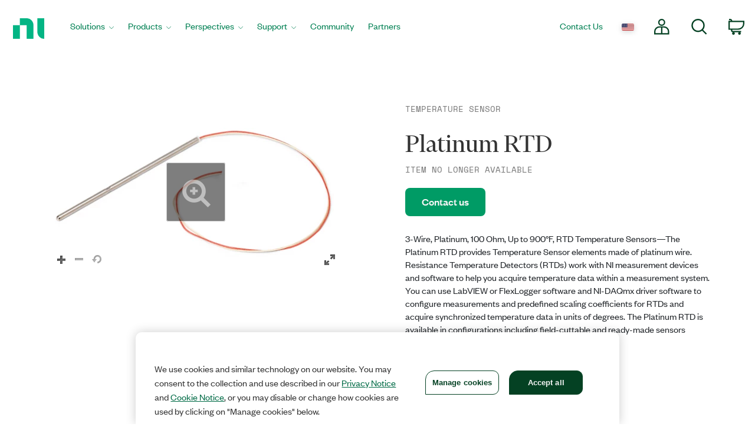

--- FILE ---
content_type: text/html;charset=utf-8
request_url: https://www.ni.com/en-vn/support/model.platinum-rtd.html
body_size: 13420
content:

<!DOCTYPE HTML>
<html lang="en" data-aem-fallback-locale="en-VN">
    <head>
    <meta http-equiv="content-type" content="text/html; charset=UTF-8"/>
	
    <meta http-equiv="content-type" content="text/html; charset=UTF-8"/>
    <meta http-equiv="X-UA-Compatible" content="IE=edge"/>
    <script defer="defer" type="text/javascript" src="/.rum/@adobe/helix-rum-js@%5E2/dist/rum-standalone.js"></script>
<script>digitalData={"product":[{"productInfo":{"productName":"118898","modelName":"123823"}}],"page":{"pageInfo":{"template":"lwmp"}}};</script>
    
    <meta name="description" content="3-Wire, Platinum, 100 Ohm, Up to 900°F, RTD Temperature Sensors"/>
    <meta name="Country" content="VN"/>
    <meta name="Language" scheme="rfc3066" content="en"/>
    <meta name="Section"/>
    <meta name="ContentType" content="model"/>
    <meta name="PageType" content="leaf"/>
    <meta name="ProductCategories" content="123823"/>
    <link rel="shortcut icon" type="image/x-icon" href="//www.ni.com/favicon.ico"/>
    <link rel="icon" type="image/x-icon" href="//www.ni.com/favicon.ico"/>

    
        <meta name="Robots" content="index, follow">
    
    
    <meta name="DeliveredBy" content="CMS"/>
    <meta name="Date" scheme="iso8601" content="2016-11-29T18:16:00"/> <!-- Tue, 29-Nov-2016 12:16PM --> 
    <link rel="canonical" href="https://www.ni.com/en-vn/support/model.platinum-rtd.html"/>
    <meta name="cms_countrysite_s" content="en-vn"/>
    <meta name="raw_b2b_link"/>

	
	<meta property="og:title" content="Platinum RTD"/>
    <meta property="og:description" content="3-Wire, Platinum, 100 Ohm, Up to 900°F, RTD Temperature Sensors"/>
	<meta property="og:image" content="https://ni.scene7.com/is/image/ni/logo_2020?wid=450"/>
	<meta name="twitter:card" content="summary_large_image"/>
	<meta name="twitter:image" content="https://ni.scene7.com/is/image/ni/logo_2020?wid=450"/>
	<meta name="twitter:site" content="@NIglobal"/>
	<meta name="twitter:title" content="Platinum RTD"/>
	<meta name="twitter:description" content="3-Wire, Platinum, 100 Ohm, Up to 900°F, RTD Temperature Sensors"/>

	<link rel="alternate" hreflang="fr-BE" href="https://www.ni.com/fr-be/support/model.platinum-rtd.html" data-redir="fr-BE"/>
<link rel="alternate" hreflang="en-GW" href="https://www.ni.com/en-za/support/model.platinum-rtd.html" data-redir="en-GW"/>
<link rel="alternate" hreflang="es-VE" href="https://www.ni.com/es-cr/support/model.platinum-rtd.html" data-redir="es-VE"/>
<link rel="alternate" hreflang="ko" href="https://www.ni.com/ko-kr/support/model.platinum-rtd.html" data-redir="ko-KR"/>
<link rel="alternate" hreflang="en-SO" href="https://www.ni.com/en-za/support/model.platinum-rtd.html" data-redir="en-SO"/>
<link rel="alternate" hreflang="es-BO" href="https://www.ni.com/es-cr/support/model.platinum-rtd.html" data-redir="es-BO"/>
<link rel="alternate" hreflang="en-NE" href="https://www.ni.com/en-za/support/model.platinum-rtd.html" data-redir="en-NE"/>
<link rel="alternate" hreflang="en-ZM" href="https://www.ni.com/en-za/support/model.platinum-rtd.html" data-redir="en-ZM"/>
<link rel="alternate" hreflang="en-ET" href="https://www.ni.com/en-za/support/model.platinum-rtd.html" data-redir="en-ET"/>
<link rel="alternate" hreflang="en-AL" href="https://www.ni.com/en-rs/support/model.platinum-rtd.html" data-redir="en-AL"/>
<link rel="alternate" hreflang="en-LR" href="https://www.ni.com/en-za/support/model.platinum-rtd.html" data-redir="en-LR"/>
<link rel="alternate" hreflang="en-GH" href="https://www.ni.com/en-za/support/model.platinum-rtd.html" data-redir="en-GH"/>
<link rel="alternate" hreflang="en-IL" href="https://www.ni.com/en-il/support/model.platinum-rtd.html" data-redir="en-IL"/>
<link rel="alternate" hreflang="en-TR" href="https://www.ni.com/en-tr/support/model.platinum-rtd.html" data-redir="en-TR"/>
<link rel="alternate" hreflang="fr-CH" href="https://www.ni.com/fr-ch/support/model.platinum-rtd.html" data-redir="fr-CH"/>
<link rel="alternate" hreflang="en-CM" href="https://www.ni.com/en-za/support/model.platinum-rtd.html" data-redir="en-CM"/>
<link rel="alternate" hreflang="en-KM" href="https://www.ni.com/en-za/support/model.platinum-rtd.html" data-redir="en-KM"/>
<link rel="alternate" hreflang="en-SM" href="https://www.ni.com/it-it/support/model.platinum-rtd.html" data-redir="it-SM"/>
<link rel="alternate" hreflang="es-ES" href="https://www.ni.com/es-es/support/model.platinum-rtd.html" data-redir="es-ES"/>
<link rel="alternate" hreflang="en-MA" href="https://www.ni.com/en-lb/support/model.platinum-rtd.html" data-redir="en-MA"/>
<link rel="alternate" hreflang="es-CO" href="https://www.ni.com/es-co/support/model.platinum-rtd.html" data-redir="es-CO"/>
<link rel="alternate" hreflang="fr" href="https://www.ni.com/fr-fr/support/model.platinum-rtd.html" data-redir="fr-FR fr-MC"/>
<link rel="alternate" hreflang="en-ER" href="https://www.ni.com/en-za/support/model.platinum-rtd.html" data-redir="en-ER"/>
<link rel="alternate" hreflang="es-PY" href="https://www.ni.com/es-cr/support/model.platinum-rtd.html" data-redir="es-PY"/>
<link rel="alternate" hreflang="de" href="https://www.ni.com/de-de/support/model.platinum-rtd.html" data-redir="de-DE de-LI"/>
<link rel="alternate" hreflang="en-MR" href="https://www.ni.com/en-lb/support/model.platinum-rtd.html" data-redir="en-MR"/>
<link rel="alternate" hreflang="es-EC" href="https://www.ni.com/es-cr/support/model.platinum-rtd.html" data-redir="es-EC"/>
<link rel="alternate" hreflang="en-PH" href="https://www.ni.com/en-ph/support/model.platinum-rtd.html" data-redir="en-PH"/>
<link rel="alternate" hreflang="en-SN" href="https://www.ni.com/en-za/support/model.platinum-rtd.html" data-redir="en-SN"/>
<link rel="alternate" hreflang="es-GT" href="https://www.ni.com/es-cr/support/model.platinum-rtd.html" data-redir="es-GT"/>
<link rel="alternate" hreflang="en-BY" href="https://www.ni.com/ru-ru/support/model.platinum-rtd.html" data-redir="ru-BY"/>
<link rel="alternate" hreflang="fr-PM" href="https://www.ni.com/fr-ca/support/model.platinum-rtd.html" data-redir="fr-PM"/>
<link rel="alternate" hreflang="en-HU" href="https://www.ni.com/hu-hu/support/model.platinum-rtd.html" data-redir="hu-HU"/>
<link rel="alternate" hreflang="es-CL" href="https://www.ni.com/es-cl/support/model.platinum-rtd.html" data-redir="es-CL"/>
<link rel="alternate" hreflang="en-BI" href="https://www.ni.com/en-za/support/model.platinum-rtd.html" data-redir="en-BI"/>
<link rel="alternate" hreflang="fr-LU" href="https://www.ni.com/fr-be/support/model.platinum-rtd.html" data-redir="fr-LU"/>
<link rel="alternate" hreflang="en-TM" href="https://www.ni.com/ru-ru/support/model.platinum-rtd.html" data-redir="ru-TM"/>
<link rel="alternate" hreflang="en-SK" href="https://www.ni.com/cs-cz/support/model.platinum-rtd.html" data-redir="cs-SK"/>
<link rel="alternate" hreflang="es-DO" href="https://www.ni.com/es-cr/support/model.platinum-rtd.html" data-redir="es-DO"/>
<link rel="alternate" hreflang="en-NA" href="https://www.ni.com/en-za/support/model.platinum-rtd.html" data-redir="en-NA"/>
<link rel="alternate" hreflang="en-BJ" href="https://www.ni.com/en-za/support/model.platinum-rtd.html" data-redir="en-BJ"/>
<link rel="alternate" hreflang="en-VA" href="https://www.ni.com/it-it/support/model.platinum-rtd.html" data-redir="it-VA"/>
<link rel="alternate" hreflang="en-SL" href="https://www.ni.com/en-za/support/model.platinum-rtd.html" data-redir="en-SL"/>
<link rel="alternate" hreflang="en-TN" href="https://www.ni.com/en-lb/support/model.platinum-rtd.html" data-redir="en-TN"/>
<link rel="alternate" hreflang="en-BW" href="https://www.ni.com/en-za/support/model.platinum-rtd.html" data-redir="en-BW"/>
<link rel="alternate" hreflang="en-AU" href="https://www.ni.com/en-au/support/model.platinum-rtd.html" data-redir="en-AU"/>
<link rel="alternate" hreflang="en-TJ" href="https://www.ni.com/ru-ru/support/model.platinum-rtd.html" data-redir="ru-TJ"/>
<link rel="alternate" hreflang="en-CY" href="https://www.ni.com/en-lb/support/model.platinum-rtd.html" data-redir="en-CY"/>
<link rel="alternate" hreflang="fr-CA" href="https://www.ni.com/fr-ca/support/model.platinum-rtd.html" data-redir="fr-CA"/>
<link rel="alternate" hreflang="en-GQ" href="https://www.ni.com/en-za/support/model.platinum-rtd.html" data-redir="en-GQ"/>
<link rel="alternate" hreflang="en-RW" href="https://www.ni.com/en-za/support/model.platinum-rtd.html" data-redir="en-RW"/>
<link rel="alternate" hreflang="en-BG" href="https://www.ni.com/en-rs/support/model.platinum-rtd.html" data-redir="en-BG"/>
<link rel="alternate" hreflang="en-AE" href="https://www.ni.com/en-lb/support/model.platinum-rtd.html" data-redir="en-AE"/>
<link rel="alternate" hreflang="en-DK" href="https://www.ni.com/da-dk/support/model.platinum-rtd.html" data-redir="da-DK"/>
<link rel="alternate" hreflang="en-CI" href="https://www.ni.com/en-za/support/model.platinum-rtd.html" data-redir="en-CI"/>
<link rel="alternate" hreflang="en-NO" href="https://www.ni.com/en-no/support/model.platinum-rtd.html" data-redir="en-NO"/>
<link rel="alternate" hreflang="en-ZW" href="https://www.ni.com/en-za/support/model.platinum-rtd.html" data-redir="en-ZW"/>
<link rel="alternate" hreflang="en-IE" href="https://www.ni.com/en-ie/support/model.platinum-rtd.html" data-redir="en-IE"/>
<link rel="alternate" hreflang="en-GA" href="https://www.ni.com/en-za/support/model.platinum-rtd.html" data-redir="en-GA"/>
<link rel="alternate" hreflang="en-CZ" href="https://www.ni.com/cs-cz/support/model.platinum-rtd.html" data-redir="cs-CZ"/>
<link rel="alternate" hreflang="en-SI" href="https://www.ni.com/sl-si/support/model.platinum-rtd.html" data-redir="sl-SI"/>
<link rel="alternate" hreflang="en-YE" href="https://www.ni.com/en-lb/support/model.platinum-rtd.html" data-redir="en-YE"/>
<link rel="alternate" hreflang="en-KZ" href="https://www.ni.com/ru-ru/support/model.platinum-rtd.html" data-redir="ru-KZ"/>
<link rel="alternate" hreflang="en-PT" href="https://www.ni.com/pt-pt/support/model.platinum-rtd.html" data-redir="pt-PT"/>
<link rel="alternate" hreflang="en-SZ" href="https://www.ni.com/en-za/support/model.platinum-rtd.html" data-redir="en-SZ"/>
<link rel="alternate" hreflang="en-BH" href="https://www.ni.com/en-lb/support/model.platinum-rtd.html" data-redir="en-BH"/>
<link rel="alternate" hreflang="zh" href="https://www.ni.com/zh-cn/support/model.platinum-rtd.html" data-redir="zh-CN"/>
<link rel="alternate" hreflang="es-PE" href="https://www.ni.com/es-cr/support/model.platinum-rtd.html" data-redir="es-PE"/>
<link rel="alternate" hreflang="en-GB" href="https://www.ni.com/en-gb/support/model.platinum-rtd.html" data-redir="en-GB"/>
<link rel="alternate" hreflang="en-TH" href="https://www.ni.com/en-th/support/model.platinum-rtd.html" data-redir="en-TH"/>
<link rel="alternate" hreflang="es-PA" href="https://www.ni.com/es-cr/support/model.platinum-rtd.html" data-redir="es-PA"/>
<link rel="alternate" hreflang="zh-TW" href="https://www.ni.com/zh-tw/support/model.platinum-rtd.html" data-redir="zh-TW"/>
<link rel="alternate" hreflang="en-LY" href="https://www.ni.com/en-lb/support/model.platinum-rtd.html" data-redir="en-LY"/>
<link rel="alternate" hreflang="en-KW" href="https://www.ni.com/en-lb/support/model.platinum-rtd.html" data-redir="en-KW"/>
<link rel="alternate" hreflang="en-CG" href="https://www.ni.com/en-za/support/model.platinum-rtd.html" data-redir="en-CG"/>
<link rel="alternate" hreflang="es-PR" href="https://www.ni.com/es-cr/support/model.platinum-rtd.html" data-redir="es-PR"/>
<link rel="alternate" hreflang="en-RU" href="https://www.ni.com/ru-ru/support/model.platinum-rtd.html" data-redir="ru-RU"/>
<link rel="alternate" hreflang="en-BE" href="https://www.ni.com/nl-be/support/model.platinum-rtd.html" data-redir="nl-BE"/>
<link rel="alternate" hreflang="en-MK" href="https://www.ni.com/en-rs/support/model.platinum-rtd.html" data-redir="en-MK"/>
<link rel="alternate" hreflang="en-SG" href="https://www.ni.com/en-sg/support/model.platinum-rtd.html" data-redir="en-SG"/>
<link rel="alternate" hreflang="en-DZ" href="https://www.ni.com/en-lb/support/model.platinum-rtd.html" data-redir="en-DZ"/>
<link rel="alternate" hreflang="en-RE" href="https://www.ni.com/en-za/support/model.platinum-rtd.html" data-redir="en-RE"/>
<link rel="alternate" hreflang="en-IT" href="https://www.ni.com/it-it/support/model.platinum-rtd.html" data-redir="it-IT"/>
<link rel="alternate" hreflang="en-HR" href="https://www.ni.com/en-rs/support/model.platinum-rtd.html" data-redir="en-HR"/>
<link rel="alternate" hreflang="en-CH" href="https://www.ni.com/it-it/support/model.platinum-rtd.html" data-redir="it-CH"/>
<link rel="alternate" hreflang="en-BF" href="https://www.ni.com/en-za/support/model.platinum-rtd.html" data-redir="en-BF"/>
<link rel="alternate" hreflang="en-DJ" href="https://www.ni.com/en-za/support/model.platinum-rtd.html" data-redir="en-DJ"/>
<link rel="alternate" hreflang="en-TZ" href="https://www.ni.com/en-za/support/model.platinum-rtd.html" data-redir="en-TZ"/>
<link rel="alternate" hreflang="en-ML" href="https://www.ni.com/en-za/support/model.platinum-rtd.html" data-redir="en-ML"/>
<link rel="alternate" hreflang="en-VN" href="https://www.ni.com/en-vn/support/model.platinum-rtd.html" data-redir="en-VN" data-nr/>
<link rel="alternate" hreflang="en-ID" href="https://www.ni.com/en-id/support/model.platinum-rtd.html" data-redir="en-ID"/>
<link rel="alternate" hreflang="es-AR" href="https://www.ni.com/es-cr/support/model.platinum-rtd.html" data-redir="es-AR"/>
<link rel="alternate" hreflang="en-MY" href="https://www.ni.com/en-my/support/model.platinum-rtd.html" data-redir="en-MY"/>
<link rel="alternate" hreflang="es-SV" href="https://www.ni.com/es-cr/support/model.platinum-rtd.html" data-redir="es-SV"/>
<link rel="alternate" hreflang="en-IQ" href="https://www.ni.com/en-lb/support/model.platinum-rtd.html" data-redir="en-IQ"/>
<link rel="alternate" hreflang="es" href="https://www.ni.com/es-mx/support/model.platinum-rtd.html" data-redir="es-MX"/>
<link rel="alternate" hreflang="en-GM" href="https://www.ni.com/en-za/support/model.platinum-rtd.html" data-redir="en-GM"/>
<link rel="alternate" hreflang="en-RS" href="https://www.ni.com/en-rs/support/model.platinum-rtd.html" data-redir="en-RS"/>
<link rel="alternate" hreflang="en-OM" href="https://www.ni.com/en-lb/support/model.platinum-rtd.html" data-redir="en-OM"/>
<link rel="alternate" hreflang="en-KE" href="https://www.ni.com/en-za/support/model.platinum-rtd.html" data-redir="en-KE"/>
<link rel="alternate" hreflang="en-QA" href="https://www.ni.com/en-lb/support/model.platinum-rtd.html" data-redir="en-QA"/>
<link rel="alternate" hreflang="en-CV" href="https://www.ni.com/en-za/support/model.platinum-rtd.html" data-redir="en-CV"/>
<link rel="alternate" hreflang="en-TG" href="https://www.ni.com/en-za/support/model.platinum-rtd.html" data-redir="en-TG"/>
<link rel="alternate" hreflang="en-SE" href="https://www.ni.com/sv-se/support/model.platinum-rtd.html" data-redir="sv-SE"/>
<link rel="alternate" hreflang="ja" href="https://www.ni.com/ja-jp/support/model.platinum-rtd.html" data-redir="ja-JP"/>
<link rel="alternate" hreflang="en-MZ" href="https://www.ni.com/en-za/support/model.platinum-rtd.html" data-redir="en-MZ"/>
<link rel="alternate" hreflang="en-UZ" href="https://www.ni.com/ru-ru/support/model.platinum-rtd.html" data-redir="ru-UZ"/>
<link rel="alternate" hreflang="en-GN" href="https://www.ni.com/en-za/support/model.platinum-rtd.html" data-redir="en-GN"/>
<link rel="alternate" hreflang="en" href="https://www.ni.com/en-us/support/model.platinum-rtd.html" data-redir="en-AD en-AF en-AG en-AI en-AN en-AQ en-AS en-AW en-AZ en-BB en-BD en-BM en-BN en-BS en-BT en-BV en-BZ en-CC en-CK en-CX en-DM en-EE en-FJ en-FK en-FM en-FO en-GD en-GE en-GF en-GI en-GL en-GP en-GR en-GS en-GU en-GY en-HK en-HM en-HT en-IO en-IS en-JM en-KG en-KH en-KI en-KN en-KY en-LA en-LC en-LK en-LT en-LU en-LV en-MD en-MH en-MM en-MN en-MO en-MP en-MQ en-MS en-MT en-MV en-NC en-NF en-NP en-NR en-NU en-PF en-PG en-PN en-PW en-SB en-SH en-SJ en-SR en-TC en-TF en-TK en-TO en-TP en-TT en-TV en-UM en-US en-VC en-VG en-VI en-VU en-WF en-WS en-YT ru-UA"/>
<link rel="alternate" hreflang="en-CF" href="https://www.ni.com/en-za/support/model.platinum-rtd.html" data-redir="en-CF"/>
<link rel="alternate" hreflang="en-NL" href="https://www.ni.com/nl-nl/support/model.platinum-rtd.html" data-redir="nl-NL"/>
<link rel="alternate" hreflang="en-TD" href="https://www.ni.com/en-za/support/model.platinum-rtd.html" data-redir="en-TD"/>
<link rel="alternate" hreflang="es-HN" href="https://www.ni.com/es-cr/support/model.platinum-rtd.html" data-redir="es-HN"/>
<link rel="alternate" hreflang="en-AO" href="https://www.ni.com/en-za/support/model.platinum-rtd.html" data-redir="en-AO"/>
<link rel="alternate" hreflang="en-MW" href="https://www.ni.com/en-za/support/model.platinum-rtd.html" data-redir="en-MW"/>
<link rel="alternate" hreflang="en-FI" href="https://www.ni.com/fi-fi/support/model.platinum-rtd.html" data-redir="fi-FI"/>
<link rel="alternate" hreflang="en-EG" href="https://www.ni.com/en-lb/support/model.platinum-rtd.html" data-redir="en-EG"/>
<link rel="alternate" hreflang="en-BA" href="https://www.ni.com/en-rs/support/model.platinum-rtd.html" data-redir="en-BA"/>
<link rel="alternate" hreflang="en-MG" href="https://www.ni.com/en-za/support/model.platinum-rtd.html" data-redir="en-MG"/>
<link rel="alternate" hreflang="en-SC" href="https://www.ni.com/en-za/support/model.platinum-rtd.html" data-redir="en-SC"/>
<link rel="alternate" hreflang="en-BR" href="https://www.ni.com/pt-br/support/model.platinum-rtd.html" data-redir="pt-BR"/>
<link rel="alternate" hreflang="en-UG" href="https://www.ni.com/en-za/support/model.platinum-rtd.html" data-redir="en-UG"/>
<link rel="alternate" hreflang="en-NZ" href="https://www.ni.com/en-nz/support/model.platinum-rtd.html" data-redir="en-NZ"/>
<link rel="alternate" hreflang="de-CH" href="https://www.ni.com/de-ch/support/model.platinum-rtd.html" data-redir="de-CH"/>
<link rel="alternate" hreflang="es-UY" href="https://www.ni.com/es-cr/support/model.platinum-rtd.html" data-redir="es-UY"/>
<link rel="alternate" hreflang="en-ZA" href="https://www.ni.com/en-za/support/model.platinum-rtd.html" data-redir="en-ZA"/>
<link rel="alternate" hreflang="en-CD" href="https://www.ni.com/en-za/support/model.platinum-rtd.html" data-redir="en-CD"/>
<link rel="alternate" hreflang="en-ST" href="https://www.ni.com/en-za/support/model.platinum-rtd.html" data-redir="en-ST"/>
<link rel="alternate" hreflang="en-EH" href="https://www.ni.com/en-za/support/model.platinum-rtd.html" data-redir="en-EH"/>
<link rel="alternate" hreflang="de-AT" href="https://www.ni.com/de-at/support/model.platinum-rtd.html" data-redir="de-AT"/>
<link rel="alternate" hreflang="en-LB" href="https://www.ni.com/en-lb/support/model.platinum-rtd.html" data-redir="en-LB"/>
<link rel="alternate" hreflang="es-CR" href="https://www.ni.com/es-cr/support/model.platinum-rtd.html" data-redir="es-CR"/>
<link rel="alternate" hreflang="en-AM" href="https://www.ni.com/ru-ru/support/model.platinum-rtd.html" data-redir="ru-AM"/>
<link rel="alternate" hreflang="en-MU" href="https://www.ni.com/en-za/support/model.platinum-rtd.html" data-redir="en-MU"/>
<link rel="alternate" hreflang="en-JO" href="https://www.ni.com/en-lb/support/model.platinum-rtd.html" data-redir="en-JO"/>
<link rel="alternate" hreflang="en-LS" href="https://www.ni.com/en-za/support/model.platinum-rtd.html" data-redir="en-LS"/>
<link rel="alternate" hreflang="en-RO" href="https://www.ni.com/ro-ro/support/model.platinum-rtd.html" data-redir="ro-RO"/>
<link rel="alternate" hreflang="en-CA" href="https://www.ni.com/en-ca/support/model.platinum-rtd.html" data-redir="en-CA"/>
<link rel="alternate" hreflang="en-NG" href="https://www.ni.com/en-za/support/model.platinum-rtd.html" data-redir="en-NG"/>
<link rel="alternate" hreflang="en-ME" href="https://www.ni.com/en-rs/support/model.platinum-rtd.html" data-redir="en-ME"/>
<link rel="alternate" hreflang="en-PK" href="https://www.ni.com/en-lb/support/model.platinum-rtd.html" data-redir="en-PK"/>
<link rel="alternate" hreflang="en-SA" href="https://www.ni.com/en-lb/support/model.platinum-rtd.html" data-redir="en-SA"/>
<link rel="alternate" hreflang="en-IN" href="https://www.ni.com/en-in/support/model.platinum-rtd.html" data-redir="en-IN"/>
<link rel="alternate" hreflang="es-NI" href="https://www.ni.com/es-cr/support/model.platinum-rtd.html" data-redir="es-NI"/>
<link rel="alternate" hreflang="en-PL" href="https://www.ni.com/pl-pl/support/model.platinum-rtd.html" data-redir="pl-PL"/>




    
<script src="/etc.clientlibs/ni-commons/components/page/master-page/clientlibs/locale-redirect.lc-ce2d1d9c1dd0902a19edce45449dd2a6-lc.min.js"></script>





    
    
    
    
<link rel="stylesheet" href="/etc.clientlibs/foundation/clientlibs/main.lc-7c56a1defba003257bf2f4de9f0bf4c0-lc.min.css" type="text/css">
<script src="/etc.clientlibs/clientlibs/granite/jquery.lc-7842899024219bcbdb5e72c946870b79-lc.min.js"></script>
<script src="/etc.clientlibs/clientlibs/granite/utils.lc-e7bf340a353e643d198b25d0c8ccce47-lc.min.js"></script>
<script src="/etc.clientlibs/clientlibs/granite/jquery/granite.lc-543d214c88dfa6f4a3233b630c82d875-lc.min.js"></script>
<script src="/etc.clientlibs/foundation/clientlibs/jquery.lc-dd9b395c741ce2784096e26619e14910-lc.min.js"></script>
<script src="/etc.clientlibs/foundation/clientlibs/shared.lc-41f79c8a45bb1766981ec4ca82d7e0e6-lc.min.js"></script>
<script src="/etc.clientlibs/foundation/clientlibs/main.lc-690ba627a9a2eeef0733ede272cf726b-lc.min.js"></script>



    
    
 
    








    

    

    

    
	<title>Platinum RTD - NI</title><meta name="trafficType" content="bot"/><meta name="CF-search-bot" content="false"/><meta name="cf:country" content="US"/>
	<meta name="ShortTitle" content="Platinum RTD"/>
    <meta name="EnglishShortTitle" content="Platinum RTD"/>

     
	 
    


<meta http-equiv="Content-Type" content="text/html; charset=utf-8"/><meta name="Wrapper" content="yes"/><meta name="viewport" content="width=device-width, initial-scale=1"><meta name="wrapperid" content="aem-full"/><link rel="apple-touch-icon" sizes="180x180" href="https://www.ni.com/apple-touch-icon.png"><link rel="icon" href="https://www.ni.com/favicon.ico?v=1"><link rel="icon" type="image/png" sizes="32x32" href="https://www.ni.com/favicon-32x32.png"><link rel="icon" type="image/png" sizes="16x16" href="https://www.ni.com/favicon-16x16.png"><link rel="manifest" href="https://www.ni.com/site.webmanifest"><link rel="mask-icon" href="https://www.ni.com/safari-pinned-tab.svg" color="#03b585"><meta name="msapplication-TileColor" content="#f4f4f4"><meta name="theme-color" content="#f4f4f4"><script type="text/javascript" src="https://js-cdn.dynatrace.com/jstag/188d956ec0f/bf91471sxa/33571669799f8a14_complete.js" crossorigin="anonymous"></script><script type="text/javascript" src="/niassets/jquery/js/jquery.min.js"></script><script>(function(w,d,s,l,i){w[l]=w[l]||[];w[l].push({'gtm.start':
new Date().getTime(),event:'gtm.js'});var f=d.getElementsByTagName(s)[0],
j=d.createElement(s),dl=l!='dataLayer'?'&l='+l:'';j.async=true;j.src=
'https://www.googletagmanager.com/gtm.js?id='+i+dl;f.parentNode.insertBefore(j,f);
})(window,document,'script','dataLayer','GTM-K585V5H');</script><script src="/niassets/js/niua.min.js"></script><script src="/niassets/js/loader.min.js"></script><script>
var DXA_CompanyName = JSON.parse(localStorage.getItem("_6senseCompanyDetails")||'{}')?.company?.name || "";
var DXA_Region = JSON.parse(localStorage.getItem("_6senseCompanyDetails")||'{}')?.company?.region || "";
var DXA_Country = JSON.parse(localStorage.getItem("_6senseCompanyDetails")||'{}')?.company?.country || "";
var DXA_State = JSON.parse(localStorage.getItem("_6senseCompanyDetails")||'{}')?.company?.state || "";
var DXA_City = JSON.parse(localStorage.getItem("_6senseCompanyDetails")||'{}')?.company?.city || "";
var DXA_Industry = JSON.parse(localStorage.getItem("_6senseCompanyDetails")||'{}')?.company?.industry || "";
var DXA_CountryCode = JSON.parse(localStorage.getItem("_6senseCompanyDetails")||'{}')?.company?.country_iso_code || "";
var DXA_EmployeeRange = JSON.parse(localStorage.getItem("_6senseCompanyDetails")||'{}')?.company?.employee_range || "";
var DXA_RevenueRange = JSON.parse(localStorage.getItem("_6senseCompanyDetails")||'{}')?.company?.revenue_range || "";
var DXA_StateCode = JSON.parse(localStorage.getItem("_6senseCompanyDetails")||'{}')?.company?.state_code || "";
var DXA_GeoIPCountry = JSON.parse(localStorage.getItem("_6senseCompanyDetails")||'{}')?.company?.geoIP_country || "";
var DXA_GeoIPState = JSON.parse(localStorage.getItem("_6senseCompanyDetails")||'{}')?.company?.geoIP_state || "";
var DXA_GeoIPCity = JSON.parse(localStorage.getItem("_6senseCompanyDetails")||'{}')?.company?.geoIP_city || "";
var DXA_CompanyMatch = JSON.parse(localStorage.getItem("_6senseCompanyDetails")||'{}')?.company?.company_match || "";
var DXA_AdditionalComment = JSON.parse(localStorage.getItem("_6senseCompanyDetails")||'{}')?.company?.additional_comment || "";
var DXA_ProfileId = (document.cookie.indexOf('profile_id=') > -1) ? document.cookie.match(RegExp('(?:^|;\\s*)profile_id=([^;]*)'))[1] : "";

if(typeof QSI === "undefined") {
    QSI = {};
    QSI.config = {
        externalReference: DXA_ProfileId
    };
}

</script><script>
document.cookie = "survey_country="+(document.querySelector('meta[name="cf:country"]')?.content || '') +";path=/;domain=.ni.com;";
</script><script src="https://www.ni.com/niassets/js/survey.js"></script><script>
window.addEventListener("qsi_js_loaded",
    ()=> {
        if (document.cookie.indexOf("ta_script=")===-1) {
            if ( !/C0004:1/.test(decodeURIComponent(document.cookie.match(RegExp("(?:^|;\\s*)OptanonConsent=([^;]*)"))[1]))) {
                window.QSI.API.SessionRecording.start();
            }

            else {
                let DXA_iterations=0;

                let DXA_Interval=setInterval(function () {
                        DXA_iterations++;

                        if (DXA_iterations > 10 || localStorage.hasOwnProperty("_6senseCompanyDetails")) {
                            clearInterval(DXA_Interval);
                            window.QSI.API.SessionRecording.start();
                            return;
                        }
                    }, 
                300);
            }
        }
    },
false);
</script><script type="text/javascript" src="/niassets/jquery/js/jquery-migrate-1.2.1.min.js"></script><script type="text/javascript" src="/niassets/bootstrap/js/bootstrap.min.js"></script><script type="text/javascript" src="/niassets/jquery/jqueryui/js/jquery-ui.min.js"></script><link rel="stylesheet" href="/niassets/bootstrap/css/bootstrap.min.css"><script type="text/javascript" src="/niassets/ni.min.js"></script><script async="true" type="text/javascript" src="//ni500z.btttag.com/btt.js"></script><link rel="stylesheet" type="text/css" href="/niassets/jquery/jqueryui/css/jquery-ui.min.css"><link rel="stylesheet" type="text/css" href="/niassets/ni.min.css"><script src="/niassets/styleguide/assets/ni-rebrand.min.js"></script><link rel="stylesheet" href="/niassets/styleguide/assets/ni-rebrand.min.css"><script src="https://www.ni.com/oneTrust_production/scripttemplates/otSDKStub.js" data-document-language="true" type="text/javascript" charset="UTF-8" data-domain-script="bb75c949-0c8b-4ead-bf3c-a3c65f899e7a"></script><script type="text/javascript">
function OptanonWrapper() { }
</script><meta name="google-site-verification" content="BulRIQRfCaZ0EXCMZl0gO9uBpVTsKp_zlBi9ikqMKuk"/>

    




<!-- FlexSlider -->
<script defer src="/niassets/flexslider/2.6/jquery.flexslider.js"></script>

<!-- Optional FlexSlider Additions -->
<script src="/niassets/jquery/js/jquery.easing.1.3.js"></script>
<script src="/niassets/jquery/js/jquery.mousewheel.js"></script>
<link rel="stylesheet" href="/niassets/flexslider/2.6/flexslider.css" type="text/css" media="screen"/>

    
<link rel="stylesheet" href="/etc.clientlibs/ni-commons/clientlibs/core-components.lc-058db320149ab9c4818c781050cbb94d-lc.min.css" type="text/css">
<script src="/etc.clientlibs/ni-commons/clientlibs/core-components.lc-3210359bd0842fbf0790a7a54d650471-lc.min.js"></script>






    
<link rel="stylesheet" href="/etc.clientlibs/ni-commerce/components/page/lightweight-model-page/clientlibs.lc-7f45c09f484a4668a34f9b9c851510da-lc.min.css" type="text/css">
<script src="/etc.clientlibs/ni-commerce/components/page/lightweight-model-page/clientlibs.lc-87d810f10f4fe036066a46e8b445a781-lc.min.js"></script>





<script>
    var NI = NI || {};
    NI.utils = NI.utils || {};
    NI.utils.browserSize = function() {

        var envs = ['xs', 'sm', 'md', 'lg'];

        var $el = $('<div>');

        $el.appendTo($('body'));

        for (var i = envs.length - 1; i >= 0; i--) {
            var env = envs[i];

            $el.addClass('hidden-'+env);
            if ($el.is(':hidden')) {
                $el.remove();
                return env;
            }
        }

    }
</script>





	



</head>
    <body>

  <div class="ni-page-wrap">

    

<div id='ZN_0wWxj0NUZX5UFeZ'></div><nav class="ni-wrapper-header noindex hidden-print" lang="en"><ul class="flex-container"><li class="ni-logo"><a class="analytics-headerlogo-link" href="https://www.ni.com/en.html"><span class="ni-wrapper-sr-only">Return to Home Page</span></a></li><li class="toggle"><a href="javascript:void(0)" aria-label="Toggle navigation"><span class="icon-bar"></span><span class="icon-bar"></span><span class="icon-bar"></span></a></li><li class="mobile-spacer"></li><li class="header-menu-container"><ni-wrapper-header-menu><ul class="header-menu" role="menubar"><li class="solutions nia-menu-item mega-dropdown" role="menuitem"><a class="analytics-headersolutions-link" href="//www.ni.com/en/solutions.html" aria-haspopup="true" aria-expanded="false">Solutions</a><div class="mega-dropdown-menu"><div class="ni-megamenu-desktop ni-megamenu-solutions ni-wrapper-multi-column"><div><div class="h3">Industries</div><ul><li><a class="analytics-mmsolutions-link" href="//www.ni.com/en/solutions/academic-research.html">Academic and Research</a></li><li><a class="analytics-mmsolutions-link" href="//www.ni.com/en/solutions/aerospace-defense.html">Aerospace, Defense, and Government</a></li><li><a class="analytics-mmsolutions-link" href="//www.ni.com/en/solutions/electronics.html">Electronics</a></li><li><a class="analytics-mmsolutions-link" href="//www.ni.com/en/solutions/energy.html">Energy</a></li><li><a class="analytics-mmsolutions-link" href="//www.ni.com/en/solutions/industrial-machinery.html">Industrial Machinery</a></li><li><a class="analytics-mmsolutions-link" href="https://www.ni.com/en/solutions/life-sciences.html">Life Sciences</a></li><li><a class="analytics-mmsolutions-link" href="//www.ni.com/en/solutions/semiconductor.html">Semiconductor</a></li><li><a class="analytics-mmsolutions-link" href="//www.ni.com/en/solutions/transportation.html">Transportation</a></li></ul></div><div><div class="h3">Product Life Cycles</div><ul><li><a class="analytics-mmsolutions-link" href="//www.ni.com/en/solutions/design-prototype.html">Design and Prototype</a></li><li><a class="analytics-mmsolutions-link" href="//www.ni.com/en/solutions/validation.html">Validation</a></li><li><a class="analytics-mmsolutions-link" href="//www.ni.com/en/solutions/production.html">Production</a></li></ul></div><div><div class="h3">Focus Areas</div><ul><li><a class="analytics-mmsolutions-link" href="//www.ni.com/en/solutions/5g-6g.html">5G and 6G Technology</a></li><li><a class="analytics-mmsolutions-link" href="//www.ni.com/en/solutions/transportation/adas-and-autonomous-driving-testing.html">ADAS and Autonomous Driving Testing</a></li><li><a class="analytics-mmsolutions-link" href="https://www.ni.com/en/solutions/ai-test-measurement.html">Artificial Intelligence</a></li><li><a class="analytics-mmsolutions-link" href="//www.ni.com/en/solutions/transportation/electric-vehicle-test.html">Electric Vehicle Test</a></li><li><a class="analytics-mmsolutions-link" href="//www.ni.com/en/solutions/lifecycle-analytics.html">Lifecycle Analytics</a></li><li><a class="analytics-mmsolutions-link" href="//www.ni.com/en/solutions/aerospace-defense/radar-electronic-warfare-sigint.html">Radar and Electronic Warfare</a></li><li><a class="analytics-mmsolutions-link" href="//www.ni.com/en/solutions/aerospace-defense/space-launch-exploration.html">Space Launch and Exploration</a></li><li><a class="analytics-mmsolutions-link" href="https://www.ni.com/en/solutions/semiconductor/validation-lab-innovations.html">Validation Lab Innovations</a></li></ul></div><div><a class="analytics-mmsolutions-link link-with-arrow" href="//www.ni.com/en/solutions.html">See our approach to solutions</a><div class="solutions-menu-component"><img class="solutions-menu-component-image" src="https://ni.scene7.com/is/image/ni/02_patrick_robinson_0043_255x95"><div class="solutions-menu-component-title">Get a Helping Hand</div><div class="solutions-menu-component-body">From troubleshooting technical issues and product recommendations, to quotes and orders, we’re here to help.</div><a class="analytics-mmsolutions-image learn-more-link" href="//www.ni.com/en/contact-us.html">Contact Us</a></div></div></div></div></li><li class="products nia-menu-item mega-dropdown" role="menuitem"><a class="analytics-headerproducts-link" href="//www.ni.com/en/shop.html" aria-haspopup="true" aria-expanded="false">Products</a><div class="mega-dropdown-menu"><div class="ni-megamenu-desktop ni-megamenu-products ni-wrapper-multi-column"><div><div class="h3">Software</div><a class="view-all-link view-all-link-products" href="//www.ni.com/en/shop/software-portfolio.html">View All Software</a><div class="h4">Test Automation</div><ul><li><a class="analytics-mmproducts-link" href="//www.ni.com/en/shop/labview.html">LabVIEW</a></li><li><a class="analytics-mmproducts-link" href="//www.ni.com/en/shop/labview/labview-plus-suite.html">LabVIEW+ Suite</a></li><li><a class="analytics-mmproducts-link" href="//www.ni.com/en/shop/electronic-test-instrumentation/application-software-for-electronic-test-and-instrumentation-category/what-is-teststand.html">TestStand (Test Execution)</a></li><li><a class="analytics-mmproducts-link" href="//www.ni.com/en/shop/data-acquisition-and-control/application-software-for-data-acquisition-and-control-category/what-is-veristand.html">VeriStand (HIL Test Development)</a></li></ul><div class="h4">Free Interactive Test Software</div><ul><li><a class="analytics-mmproducts-link" href="//www.ni.com/en/shop/data-acquisition-and-control/flexlogger.html">FlexLogger (for DAQ hardware)</a></li><li><a class="analytics-mmproducts-link" href="https://www.ni.com/en/shop/electronic-test-instrumentation/application-software-for-electronic-test-and-instrumentation-category/instrumentstudio.html">InstrumentStudio (for PXI hardware)</a></li></ul><div class="h4">Test Analytics and Operations</div><ul><li><a class="analytics-mmproducts-link" href="//www.ni.com/en/shop/data-acquisition-and-control/application-software-for-data-acquisition-and-control-category/what-is-diadem.html">DIAdem (for Analysis and Visualization)</a></li><li><a class="analytics-mmproducts-link" href="//www.ni.com/en/shop/electronic-test-instrumentation/application-software-for-electronic-test-and-instrumentation-category/systemlink.html">SystemLink (Test Operations)</a></li><li><a class="analytics-mmproducts-link" href="//www.ni.com/en/shop/electronic-test-instrumentation/application-software-for-electronic-test-and-instrumentation-category/what-is-optimalplusgo.html">OptimalPlus GO (Manufacturing Analytics)</a></li></ul><div class="h3">SERVICES</div><a class="view-all-link view-all-link-products" href="//www.ni.com/en/shop/services.html">View All Services</a><ul><li><a class="analytics-mmproducts-link" href="//www.ni.com/en/shop/services/hardware/repair-replacement-services.html">Repair Services</a></li><li><a class="analytics-mmproducts-link" href="//www.ni.com/en/shop/services/hardware/calibration-services.html">Calibration</a></li><li><a class="analytics-mmproducts-link" href="https://www.ni.com/en/shop/services/education-services.html">Training Courses</a></li></ul></div><div><div class="h3">HARDWARE</div><a class="view-all-link view-all-link-products" href="https://www.ni.com/en/shop.html#pinned-nav-section1">View All Hardware</a><div class="h4">Data Acquisition and Control</div><ul><li><a class="analytics-mmproducts-link" href="//www.ni.com/en/shop/data-acquisition.html">Learn About DAQ</a></li><li><a class="analytics-mmproducts-link" href="https://www.ni.com/en/shop/data-acquisition/miodaq-devices.html">New DAQ Hardware (mioDAQ)</a></li><li><a class="analytics-mmproducts-link" href="//www.ni.com/en-vn/shop/category/multifunction-io.html">Multifunction I/O</a></li><li><a class="analytics-mmproducts-link" href="//www.ni.com/en-vn/shop/category/voltage.html">Voltage</a></li><li><a class="analytics-mmproducts-link" href="//www.ni.com/en-vn/shop/category/digital-io.html">Digital I/O</a></li><li><a class="analytics-mmproducts-link" href="//www.ni.com/en-vn/shop/category/temperature.html">Temperature</a></li><li><a class="analytics-mmproducts-link" href="//www.ni.com/en-vn/shop/category/sound-and-vibration.html">Sound and Vibration</a></li><li><a class="analytics-mmproducts-link" href="//www.ni.com/en-vn/shop/category/current.html">Current</a></li><li><a class="analytics-mmproducts-link" href="//www.ni.com/en-vn/shop/category/strain-pressure-and-force.html">Strain, Pressure, and Force</a></li></ul><div class="h4">Communication Interfaces</div><ul><li><a class="analytics-mmproducts-link" href="//www.ni.com/en-vn/shop/category/software-defined-radios.html">Software Defined Radios</a></li><li><a class="analytics-mmproducts-link" href="//www.ni.com/en-vn/shop/category/gpib-serial-and-ethernet.html">GPIB, Serial, and Ethernet</a></li><li><a class="analytics-mmproducts-link" href="//www.ni.com/en-vn/shop/category/industrial-communication-buses.html">Industrial Communication Buses</a></li><li><a class="analytics-mmproducts-link" href="//www.ni.com/en-vn/shop/category/vehicle-communication-buses.html">Vehicle Communication Buses</a></li><li><a class="analytics-mmproducts-link" href="//www.ni.com/en-vn/shop/category/avionics-communication-buses.html">Avionics Communication Buses</a></li></ul></div><div><div class="h4">PXI Instrumentation</div><ul><li><a class="analytics-mmproducts-link" href="//www.ni.com/en-vn/shop/category/switches.html">Switches</a></li><li><a class="analytics-mmproducts-link" href="//www.ni.com/en-vn/shop/category/oscilloscopes-and-digitizers.html">Oscilloscopes</a></li><li><a class="analytics-mmproducts-link" href="//www.ni.com/en-vn/shop/category/digital-multimeters.html">Digital Multimeters</a></li><li><a class="analytics-mmproducts-link" href="//www.ni.com/en-vn/shop/category/waveform-generators.html">Waveform Generators</a></li><li><a class="analytics-mmproducts-link" href="//www.ni.com/en-vn/shop/category/rf-signal-generators.html">RF Signal Generators</a></li><li><a class="analytics-mmproducts-link" href="//www.ni.com/en-vn/shop/category/source-measure-units-and-lcr-meters.html">SMUs and LCR Meters</a></li><li><a class="analytics-mmproducts-link" href="//www.ni.com/en-vn/shop/category/power-supplies-and-loads.html">Power Supplies and Loads</a></li><li><a class="analytics-mmproducts-link" href="//www.ni.com/en-vn/shop/category/vector-signal-transceivers.html">Vector Signal Transceivers</a></li><li><a class="analytics-mmproducts-link" href="//www.ni.com/en-vn/shop/category/flexrio-custom-instruments-and-processing.html">FlexRIO Instruments</a></li></ul><div class="h3">Accessories</div><ul><li><a class="analytics-mmproducts-link" href="//www.ni.com/en-vn/shop/category/power-accessories.html">Power Accessories</a></li><li><a class="analytics-mmproducts-link" href="//www.ni.com/en-vn/shop/category/connectors.html">Connectors</a></li><li><a class="analytics-mmproducts-link" href="//www.ni.com/en-vn/shop/category/cables.html">Cables</a></li><li><a class="analytics-mmproducts-link" href="//www.ni.com/en-vn/shop/category/sensors.html">Sensors</a></li></ul><div class="h3">RESOURCES</div><ul><li><a class="analytics-mmproducts-link" href="https://www.ni.com/en/shop/resources.html">Ordering Resources</a></li><li><a class="analytics-mmproducts-link" href="//www.ni.com/en/partners/distributors.html">Distributors</a></li><li><a class="analytics-mmproducts-link" href="https://www.ni.com/en/shop/advisors.html">System Advisors</a></li></ul></div><div><a class="analytics-mmproducts-link link-with-arrow" href="//www.ni.com/en/shop.html">See all products</a><div class="ni-live-image"><a class="analytics-mmproducts-image" href="https://www.ni.com/en/shop/compactdaq.html"><div class="ni-live-text"><div class="h4">CompactDAQ</div><p>Modular Data Acquisition</p></div></a></div><div class="ni-live-image"><a class="analytics-mmproducts-image" href="https://www.ni.com/en/shop/compactrio.html"><div class="ni-live-text"><div class="h4">CompactRIO</div><p>Distributed Measurement and Control</p></div></a></div><div class="ni-live-image"><a class="analytics-mmproducts-image" href="https://www.ni.com/en/shop/pxi.html"><div class="ni-live-text"><div class="h4">PXI</div><p>High-Performance Test</p></div></a></div><div class="ni-live-image"><a class="analytics-mmproducts-image" href="https://www.ni.com/en/shop/labview/labview-plus-suite.html"><div class="ni-live-text"><div class="h4">LabVIEW+ Suite</div><p>Automated Test System Development Software</p></div></a></div></div></div></div></li><li class="perspectives nia-menu-item mega-dropdown" role="menuitem"><a class="analytics-headerperspectives-link" href="//www.ni.com/en/perspectives.html" aria-haspopup="true" aria-expanded="false">Perspectives</a><div class="mega-dropdown-menu"><div class="ni-megamenu-desktop ni-megamenu-perspectives"><div class="perspectives-menu-description"><div class="h3">Perspectives</div><p class="perspectives-short-text">Perspectives showcases how NI sees what’s next in the world of test and technology.</p><a href="https://www.ni.com/en/perspectives.html" class="ni-btn view-all-link-perspectives">View all articles</a></div><div class="perspectives-menu-component"><img class="perspectives-menu-component-image" src="https://ni.scene7.com/is/image/ni/AdobeStock_538838391_249x112" loading="lazy"><div class="perspectives-menu-component-title">Charting the Course for Test Development with LabVIEW</div><div class="perspectives-menu-component-body">LabVIEW remains key in test, promising speed, efficiency, and new features with NI’s investment in core tech, community, and integration.</div><a class="analytics-mmperspectives-image learn-more-link" href="https://www.ni.com/en/perspectives/charting-course-test-development-labview.html">Read our featured article</a></div></div></div></li><li class="support nia-menu-item mega-dropdown" role="menuitem"><a class="analytics-headersupport-link" href="//www.ni.com/en/support.html" aria-haspopup="true" aria-expanded="false">Support</a><div class="mega-dropdown-menu"><div class="ni-megamenu-desktop ni-megamenu-support ni-wrapper-multi-column"><div><div class="h3">Resources</div><a class="view-all-link view-all-link-support" href="https://www.ni.com/en/support.html">View All Support Resources</a><ul><li><a class="analytics-mmsupport-link" href="//www.ni.com/en/support/downloads.html">Software Downloads</a></li><li><a class="analytics-mmsupport-link" href="//www.ni.com/myni/products/en/">Register and Activate</a></li><li><a class="analytics-mmsupport-link" href="https://www.ni.com/docs/">Product Documentation</a></li><li><a class="analytics-mmsupport-link" href="//www.ni.com/en/support/documentation/release-notes.html">Release Notes</a></li><li><a class="analytics-mmsupport-link" href="https://www.ni.com/en/shop/services/education-services.html">Training Courses</a></li><li><a class="analytics-mmsupport-link" href="//learn.ni.com">On-Demand Learning</a></li><li><a class="analytics-mmsupport-link" href="https://www.ni.com/en/search.html?pg=1&ps=10&sn=catnav:sup.kbs">KnowledgeBase</a></li><li><a class="analytics-mmsupport-link" href="//forums.ni.com/t5/Example-Programs/ct-p/code-documents">Code Examples</a></li></ul><div class="h3">Request Support</div><p>You can request repair, RMA, schedule calibration, or get technical support. A valid service agreement may be required.</p><a class="analytics-mmsupport-link link-with-arrow" href="https://www.ni.com/my-support/s/service-requests">Open a service request</a></div><div><div class="h3">Popular Software Downloads</div><a class="view-all-link view-all-link-support" href="//www.ni.com/en/search.html?pg=1&ps=10&sn=catnav:sup.dwl.pdl">See all Software Product Downloads</a><div class="ni-software-download-image"><a class="analytics-mmsupport-image" href="https://www.ni.com/en/support/downloads/software-products/download.labview.html"><img src="https://ni.scene7.com/is/image/ni/LabVIEW?$ni-icon-pm$" loading="lazy" alt="icon of LabVIEW logo"><div class="h3">LabVIEW</div></a></div><div class="ni-software-download-image"><a class="analytics-mmsupport-image" href="https://www.ni.com/en/support/downloads/software-products/download.multisim.html"><img src="https://ni.scene7.com/is/image/ni/Multisim_BG?$ni-icon-pm$" loading="lazy" alt="icon of Multisim logo"><div class="h3">Multisim</div></a></div><div class="ni-software-download-image"><a class="analytics-mmsupport-image" href="https://www.ni.com/en/support/downloads/software-products/download.academic-volume-license.html"><img src="https://ni.scene7.com/is/image/ni/sw_suites_bundles?$ni-icon-pm$" loading="lazy" alt="icon of Academic Volume License logo"><div class="h3">Academic Volume License</div></a></div></div><div><div class="h3">Popular Driver Downloads</div><a class="view-all-link view-all-link-support" href="https://www.ni.com/en/search.html?pg=1&ps=10&sb=%2Brelevancy&sn=catnav:sup.dwl.ndr">See all Driver Software Downloads</a><ul><li><a class="analytics-mmsupport-link" href="https://www.ni.com/en/support/downloads/drivers/download.ni-daq-mx.html">NI-DAQmx</a><p>Provides support for NI data acquisition and signal conditioning devices. </p></li><li><a class="analytics-mmsupport-link" href="//www.ni.com/en/support/downloads/drivers/download.ni-visa.html">NI-VISA</a><p>Provides support for Ethernet, GPIB, serial, USB, and other types of instruments. </p></li><li><a class="analytics-mmsupport-link" href="//www.ni.com/en/support/downloads/drivers/download.ni-488-2.html">NI-488.2</a><p>Provides support for NI GPIB controllers and NI embedded controllers with GPIB ports. </p></li></ul></div></div></div></li><li class="community nia-menu-item" role="menuitem"><a class="analytics-headercommunity-link" href="//forums.ni.com/">Community</a></li><li class="partners nia-menu-item" role="menuitem"><a class="analytics-headerpartners-link" href="https://www.ni.com/en/partners.html">Partners</a></li><li class="nia-menu-item spacer" role="none"></li><li class="contact nia-menu-item nia-utils" role="menuitem"><a class="analytics-header-link" href="//www.ni.com/en/contact-us.html">Contact Us</a><ni-wrapper-global-gateway><a class="global-gateway analytics-header-link" href="" aria-label="Country or language selection"><img src="" alt="flag representing the selected language" width="21"></a></ni-wrapper-global-gateway></li><li class="nia-menu-item nia-utils header-icon account" role="menuitem"><ni-wrapper-desktop-account-menu><a class="account-link" href="#" data-logged-in-link="//www.ni.com/myni/dashboard/"><svg viewbox="0 0 27.8 27.8"><path d="M18.16,6.15a5,5,0,1,1-5-5A5,5,0,0,1,18.16,6.15Zm-1,8h-8a8,8,0,0,0-8,8v4h24v-4A8,8,0,0,0,17.14,14.16Zm-4-.49V26.13"></path></svg><span class="ni-wrapper-sr-only">My Account</span></a><div class="account-content"></div><template id="ni-wrapper-my-account-logged-out-desktop"><a class="analytics-headeraccount-link my-account-link" href="http://www.ni.com/myni/dashboard/">My Account</a><hr><a class="analytics-headerlogin-link" href="https://lumen.ni.com/nicif/$NLS$/header_login/content.xhtml?action=login&du=$HREF$">Log in</a><br><a class="analytics-header-createaccount-link" href="https://lumen.ni.com/nicif/$NLS$/header_login/content.xhtml?action=create&du=$HREF$">Create an Account</a></template><template id="ni-wrapper-my-account-logged-in-desktop"><a class="analytics-headeraccount-link my-account-link" href="http://www.ni.com/myni/dashboard/">My Account</a><a class="analytics-headerorders-link" href="https://www.ni.com/my/s/orders/">Orders</a><br><a class="analytics-headerquotes-link" href="https://www.ni.com/my/s/quotes">Quotes</a><br><a class="analytics-headermyproducts-link" href="https://www.ni.com/myni/products">My Products</a><br><a class="analytics-headermysubscriptions-link" href="https://www.ni.com/my/s/subscriptions">Manage Software</a><br><a class="analytics-headerservice-link" href="https://www.ni.com/my-support/s/service-requests">Service requests</a><br><a class="analytics-headerlearnerdashboard-link" href="https://learn.ni.com/learn">Learner Dashboard</a><br><a class="" href="https://www.ni.com/en/help-center">Customer Service Help</a><hr><a class="analytics-headerlogout-link logout-link" href="https://lumen.ni.com/idp/slo/logout">Log Out</a></template><template id="ni-wrapper-my-account-logged-out-mobile"><ul class="ni-wrapper-flatten"><li><hr><a class="analytics-headeraccount-link closed-list" href="http://www.ni.com/myni/dashboard/">My Account</a><hr></li><li><a class="analytics-headerlogin-link" href="https://lumen.ni.com/nicif/$NLS$/header_login/content.xhtml?action=login&du=$HREF$">Log in</a></li><li><a class="analytics-header-createaccount-link" href="https://lumen.ni.com/nicif/$NLS$/header_login/content.xhtml?action=create&du=$HREF$">Create an Account</a></li></ul></template><template id="ni-wrapper-my-account-logged-in-mobile"><ul class="ni-wrapper-flatten"><li><a class="open-list analytics-headeraccount-link ni-wrapper-account-name" href="javascript:void(0);" data-target="1"></a><ul data-depth="1" style="display: none;"><li class="ni-wrapper-mobile-account-back"><a class="open-list analytics-headeraccount-link back-mega-menu-link" href="javascript:void(0);" data-target="0">Back</a></li><li><a class="analytics-headeraccount-link" href="http://www.ni.com/myni/dashboard/">My Account</a></li><li><a class="analytics-headerorders-link" href="https://www.ni.com/my/s/orders/">Orders</a></li><li><a class="analytics-headerquotes-link" href="https://www.ni.com/my/s/quotes">Quotes</a></li><li><a class="analytics-headermyproducts-link" href="https://www.ni.com/myni/products">My Products</a></li><li><a class="analytics-headermysubscriptions-link" href="https://www.ni.com/my/s/subscriptions">Manage Software</a></li><li><a class="analytics-headerservice-link" href="https://www.ni.com/my-support/s/service-requests">Service requests</a></li><li><a class="analytics-headerlearnerdashboard-link" href="https://learn.ni.com/learn">Learner Dashboard</a></li><li><a class="" href="https://www.ni.com/en/help-center">Customer Service Help</a></li><li class="logout-mobile"><hr><a class="analytics-headerlogout-link" href="https://lumen.ni.com/idp/slo/logout">Log Out</a></li></ul></li><li class="logout-mobile"><hr><a class="analytics-headerlogout-link" href="https://lumen.ni.com/idp/slo/logout">Log Out</a></li></ul></template></ni-wrapper-desktop-account-menu></li><li class="nia-menu-item nia-utils header-icon wrapper-search" role="menuitem"><a href="#" id="wrapperSearchId"><svg viewbox="0 0 26.33 26.84"><circle cx="11.15" cy="11.15" r="10"/><path d="M21.76,23.09l7.07,7.07" transform="translate(-3.64 -4.47)"/></svg><span class="ni-wrapper-sr-only">Search</span></a></li><li role="none"><ni-wrapper-search-form class="wrapper-search-form"><form id="wrapper-search-form" name="autoComplete-global" type="GET" action="//www.ni.com/en-vn/search.html" role="search"><div class="autoCompleteItem-global"><input type="text" name="q" placeholder="Search for things like download LabVIEW" class="niAutocompleteInput" data-search-type="globalSearch" role="searchbox" aria-label="Search terms"><button type="submit" class="search-submit" aria-label="Search the site"><svg viewbox="0 0 26.33 26.84"><circle cx="11.15" cy="11.15" r="10"/><path d="M21.76,23.09l7.07,7.07" transform="translate(-3.64 -4.47)"/></svg></button><button type="reset" class="close" aria-label="Close search"></button></div></form></ni-wrapper-search-form></li></ul></ni-wrapper-header-menu></li><li class="nia-menu-item nia-utils header-icon cart-badge" data-badge="0"><ni-wrapper-cart-icon><a class="analytics-headercart-link" href="https://sine.ni.com/apps/utf8/nios.store?action=view_cart"><svg viewbox="0 0 27.82 27.82"><path class="header-icon" d="M4.71,21.73H20.52A9.72,9.72,0,0,0,30.24,12V8.24H4.71V21.73Z" transform="translate(-3.56 -3.71)"></path><path class="header-icon" d="M9.06,21.47v2.11a2.44,2.44,0,0,0,2.4,2.47H25.67M4.48,4.86H6.65A2.44,2.44,0,0,1,9.06,7.33V8.47" transform="translate(-3.56 -3.71)"></path><path class="header-icon" d="M21.58,29.18A1.2,1.2,0,1,0,22.78,28,1.2,1.2,0,0,0,21.58,29.18Zm-10.51,0A1.21,1.21,0,1,0,12.27,28,1.2,1.2,0,0,0,11.07,29.18Z" transform="translate(-3.56 -3.71)"></path></svg><span class="ni-wrapper-sr-only">Cart</span></a></ni-wrapper-cart-icon></li><li class="mobile-nav ni-megamenu-mobile" data-depth="0"><input type="hidden" id="mobileNavPos"><ul data-depth="0" style="display: block; left: 0px;"><li><a href="javascript:void(0);" class="open-list analytics-headersolutions-link" data-target="1">Solutions</a><ul class="alt-menu-ul" data-depth="1" style="display: none;"><li><a class="analytics-mmsolutions-link back-mega-menu-link">Back</a></li><li><div class="h3">Industries</div></li><li><a class="analytics-mmsolutions-link" href="//www.ni.com/en/solutions/academic-research.html">Academic and Research</a></li><li><a class="analytics-mmsolutions-link" href="//www.ni.com/en/solutions/aerospace-defense.html">Aerospace, Defense, and Government</a></li><li><a class="analytics-mmsolutions-link" href="//www.ni.com/en/solutions/electronics.html">Electronics</a></li><li><a class="analytics-mmsolutions-link" href="//www.ni.com/en/solutions/energy.html">Energy</a></li><li><a class="analytics-mmsolutions-link" href="//www.ni.com/en/solutions/industrial-machinery.html">Industrial Machinery</a></li><li><a class="analytics-mmsolutions-link" href="https://www.ni.com/en/solutions/life-sciences.html">Life Sciences</a></li><li><a class="analytics-mmsolutions-link" href="//www.ni.com/en/solutions/semiconductor.html">Semiconductor</a></li><li><a class="analytics-mmsolutions-link" href="//www.ni.com/en/solutions/transportation.html">Transportation</a></li><li><div class="h3">Product Life Cycles</div></li><li><a class="analytics-mmsolutions-link" href="//www.ni.com/en/solutions/design-prototype.html">Design and Prototype</a></li><li><a class="analytics-mmsolutions-link" href="//www.ni.com/en/solutions/validation.html">Validation</a></li><li><a class="analytics-mmsolutions-link" href="//www.ni.com/en/solutions/production.html">Production</a></li><li><div class="h3">Focus Areas</div></li><li><a class="analytics-mmsolutions-link" href="//www.ni.com/en/solutions/5g-6g.html">5G and 6G Technology</a></li><li><a class="analytics-mmsolutions-link" href="//www.ni.com/en/solutions/transportation/adas-and-autonomous-driving-testing.html">ADAS and Autonomous Driving Testing</a></li><li><a class="analytics-mmsolutions-link" href="https://www.ni.com/en/solutions/ai-test-measurement.html">Artificial Intelligence</a></li><li><a class="analytics-mmsolutions-link" href="//www.ni.com/en/solutions/transportation/electric-vehicle-test.html">Electric Vehicle Test</a></li><li><a class="analytics-mmsolutions-link" href="//www.ni.com/en/solutions/lifecycle-analytics.html">Lifecycle Analytics</a></li><li><a class="analytics-mmsolutions-link" href="//www.ni.com/en/solutions/aerospace-defense/radar-electronic-warfare-sigint.html">Radar and Electronic Warfare</a></li><li><a class="analytics-mmsolutions-link" href="//www.ni.com/en/solutions/aerospace-defense/space-launch-exploration.html">Space Launch and Exploration</a></li><li><a class="analytics-mmsolutions-link" href="https://www.ni.com/en/solutions/semiconductor/validation-lab-innovations.html">Validation Lab Innovations</a></li><li><a class="analytics-mmsolutions-link link-with-arrow" href="//www.ni.com/en/solutions.html">See our approach to solutions</a></li></ul></li><li><a href="javascript:void(0);" class="open-list analytics-headerproducts-link" data-target="1">Products</a><ul class="alt-menu-ul" data-depth="1" style="display: none;"><li><a class="analytics-mmproducts-link back-mega-menu-link">Back</a></li><li><div class="h3">Software</div></li><li><a class="view-all-link view-all-link-products" href="//www.ni.com/en/shop/software-portfolio.html">View All Software</a></li><li><div class="h4">Test Automation</div></li><li><a class="analytics-mmproducts-link" href="//www.ni.com/en/shop/labview.html">LabVIEW</a></li><li><a class="analytics-mmproducts-link" href="//www.ni.com/en/shop/labview/labview-plus-suite.html">LabVIEW+ Suite</a></li><li><a class="analytics-mmproducts-link" href="//www.ni.com/en/shop/electronic-test-instrumentation/application-software-for-electronic-test-and-instrumentation-category/what-is-teststand.html">TestStand (Test Execution)</a></li><li><a class="analytics-mmproducts-link" href="//www.ni.com/en/shop/data-acquisition-and-control/application-software-for-data-acquisition-and-control-category/what-is-veristand.html">VeriStand (HIL Test Development)</a></li><li><div class="h4">Free Interactive Test Software</div></li><li><a class="analytics-mmproducts-link" href="//www.ni.com/en/shop/data-acquisition-and-control/flexlogger.html">FlexLogger (for DAQ hardware)</a></li><li><a class="analytics-mmproducts-link" href="https://www.ni.com/en/shop/electronic-test-instrumentation/application-software-for-electronic-test-and-instrumentation-category/instrumentstudio.html">InstrumentStudio (for PXI hardware)</a></li><li><div class="h4">Test Analytics and Operations</div></li><li><a class="analytics-mmproducts-link" href="//www.ni.com/en/shop/data-acquisition-and-control/application-software-for-data-acquisition-and-control-category/what-is-diadem.html">DIAdem (for Analysis and Visualization)</a></li><li><a class="analytics-mmproducts-link" href="//www.ni.com/en/shop/electronic-test-instrumentation/application-software-for-electronic-test-and-instrumentation-category/systemlink.html">SystemLink (Test Operations)</a></li><li><a class="analytics-mmproducts-link" href="//www.ni.com/en/shop/electronic-test-instrumentation/application-software-for-electronic-test-and-instrumentation-category/what-is-optimalplusgo.html">OptimalPlus GO (Manufacturing Analytics)</a></li><li><div class="h3">SERVICES</div></li><li><a class="view-all-link view-all-link-products" href="//www.ni.com/en/shop/services.html">View All Services</a></li><li><a class="analytics-mmproducts-link" href="//www.ni.com/en/shop/services/hardware/repair-replacement-services.html">Repair Services</a></li><li><a class="analytics-mmproducts-link" href="//www.ni.com/en/shop/services/hardware/calibration-services.html">Calibration</a></li><li><a class="analytics-mmproducts-link" href="https://www.ni.com/en/shop/services/education-services.html">Training Courses</a></li><li><div class="h3">HARDWARE</div></li><li><a class="view-all-link view-all-link-products" href="https://www.ni.com/en/shop.html#pinned-nav-section1">View All Hardware</a></li><li><div class="h4">Data Acquisition and Control</div></li><li><a class="analytics-mmproducts-link" href="//www.ni.com/en/shop/data-acquisition.html">Learn About DAQ</a></li><li><a class="analytics-mmproducts-link" href="https://www.ni.com/en/shop/data-acquisition/miodaq-devices.html">New DAQ Hardware (mioDAQ)</a></li><li><a class="analytics-mmproducts-link" href="//www.ni.com/en-vn/shop/category/multifunction-io.html">Multifunction I/O</a></li><li><a class="analytics-mmproducts-link" href="//www.ni.com/en-vn/shop/category/voltage.html">Voltage</a></li><li><a class="analytics-mmproducts-link" href="//www.ni.com/en-vn/shop/category/digital-io.html">Digital I/O</a></li><li><a class="analytics-mmproducts-link" href="//www.ni.com/en-vn/shop/category/temperature.html">Temperature</a></li><li><a class="analytics-mmproducts-link" href="//www.ni.com/en-vn/shop/category/sound-and-vibration.html">Sound and Vibration</a></li><li><a class="analytics-mmproducts-link" href="//www.ni.com/en-vn/shop/category/current.html">Current</a></li><li><a class="analytics-mmproducts-link" href="//www.ni.com/en-vn/shop/category/strain-pressure-and-force.html">Strain, Pressure, and Force</a></li><li><div class="h4">Communication Interfaces</div></li><li><a class="analytics-mmproducts-link" href="//www.ni.com/en-vn/shop/category/software-defined-radios.html">Software Defined Radios</a></li><li><a class="analytics-mmproducts-link" href="//www.ni.com/en-vn/shop/category/gpib-serial-and-ethernet.html">GPIB, Serial, and Ethernet</a></li><li><a class="analytics-mmproducts-link" href="//www.ni.com/en-vn/shop/category/industrial-communication-buses.html">Industrial Communication Buses</a></li><li><a class="analytics-mmproducts-link" href="//www.ni.com/en-vn/shop/category/vehicle-communication-buses.html">Vehicle Communication Buses</a></li><li><a class="analytics-mmproducts-link" href="//www.ni.com/en-vn/shop/category/avionics-communication-buses.html">Avionics Communication Buses</a></li><li><div class="h4">PXI Instrumentation</div></li><li><a class="analytics-mmproducts-link" href="//www.ni.com/en-vn/shop/category/switches.html">Switches</a></li><li><a class="analytics-mmproducts-link" href="//www.ni.com/en-vn/shop/category/oscilloscopes-and-digitizers.html">Oscilloscopes</a></li><li><a class="analytics-mmproducts-link" href="//www.ni.com/en-vn/shop/category/digital-multimeters.html">Digital Multimeters</a></li><li><a class="analytics-mmproducts-link" href="//www.ni.com/en-vn/shop/category/waveform-generators.html">Waveform Generators</a></li><li><a class="analytics-mmproducts-link" href="//www.ni.com/en-vn/shop/category/rf-signal-generators.html">RF Signal Generators</a></li><li><a class="analytics-mmproducts-link" href="//www.ni.com/en-vn/shop/category/source-measure-units-and-lcr-meters.html">SMUs and LCR Meters</a></li><li><a class="analytics-mmproducts-link" href="//www.ni.com/en-vn/shop/category/power-supplies-and-loads.html">Power Supplies and Loads</a></li><li><a class="analytics-mmproducts-link" href="//www.ni.com/en-vn/shop/category/vector-signal-transceivers.html">Vector Signal Transceivers</a></li><li><a class="analytics-mmproducts-link" href="//www.ni.com/en-vn/shop/category/flexrio-custom-instruments-and-processing.html">FlexRIO Instruments</a></li><li><div class="h3">Accessories</div></li><li><a class="analytics-mmproducts-link" href="//www.ni.com/en-vn/shop/category/power-accessories.html">Power Accessories</a></li><li><a class="analytics-mmproducts-link" href="//www.ni.com/en-vn/shop/category/connectors.html">Connectors</a></li><li><a class="analytics-mmproducts-link" href="//www.ni.com/en-vn/shop/category/cables.html">Cables</a></li><li><a class="analytics-mmproducts-link" href="//www.ni.com/en-vn/shop/category/sensors.html">Sensors</a></li><li><div class="h3">RESOURCES</div></li><li><a class="analytics-mmproducts-link" href="https://www.ni.com/en/shop/resources.html">Ordering Resources</a></li><li><a class="analytics-mmproducts-link" href="//www.ni.com/en/partners/distributors.html">Distributors</a></li><li><a class="analytics-mmproducts-link" href="https://www.ni.com/en/shop/advisors.html">System Advisors</a></li><li><a class="analytics-mmproducts-link link-with-arrow" href="//www.ni.com/en/shop.html">See all products</a></li></ul></li><li><a href="//www.ni.com/en/perspectives.html" class="closed-list analytics-headerperspectives-link">Perspectives</a></li><li><a href="javascript:void(0);" class="open-list analytics-headersupport-link" data-target="1">Support</a><ul class="alt-menu-ul" data-depth="1" style="display: none;"><li><a class="analytics-mmsupport-link back-mega-menu-link">Back</a></li><li><div class="h3">Resources</div></li><li><a class="view-all-link view-all-link-support" href="https://www.ni.com/en/support.html">View All Support Resources</a></li><li><a class="analytics-mmsupport-link closed-list" href="//www.ni.com/en/support/downloads.html">Software Downloads</a></li><li><a class="analytics-mmsupport-link closed-list" href="//www.ni.com/myni/products/en/">Register and Activate</a></li><li><a class="analytics-mmsupport-link closed-list" href="https://www.ni.com/docs/">Product Documentation</a></li><li><a class="analytics-mmsupport-link closed-list" href="//www.ni.com/en/support/documentation/release-notes.html">Release Notes</a></li><li><a class="analytics-mmsupport-link closed-list" href="https://www.ni.com/en/shop/services/education-services.html">Training Courses</a></li><li><a class="analytics-mmsupport-link closed-list" href="//learn.ni.com">On-Demand Learning</a></li><li><a class="analytics-mmsupport-link closed-list" href="https://www.ni.com/en/search.html?pg=1&ps=10&sn=catnav:sup.kbs">KnowledgeBase</a></li><li><a class="analytics-mmsupport-link closed-list" href="//forums.ni.com/t5/Example-Programs/ct-p/code-documents">Code Examples</a></li><li><div class="h3">Popular Software Downloads</div></li><li><a class="view-all-link view-all-link-support" href="//www.ni.com/en/search.html?pg=1&ps=10&sn=catnav:sup.dwl.pdl">See all Software Product Downloads</a></li><li><a href="https://www.ni.com/en/support/downloads/software-products/download.labview.html" class="analytics-mmsupport-link closed-list">icon of LabVIEW logo</a></li><li><a href="https://www.ni.com/en/support/downloads/software-products/download.multisim.html" class="analytics-mmsupport-link closed-list">icon of Multisim logo</a></li><li><a href="https://www.ni.com/en/support/downloads/software-products/download.academic-volume-license.html" class="analytics-mmsupport-link closed-list">icon of Academic Volume License logo</a></li><li><div class="h3">Popular Driver Downloads</div></li><li><a class="view-all-link view-all-link-support" href="https://www.ni.com/en/search.html?pg=1&ps=10&sb=%2Brelevancy&sn=catnav:sup.dwl.ndr">See all Driver Software Downloads</a></li><li><a href="https://www.ni.com/en/support/downloads/drivers/download.ni-daq-mx.html" class="analytics-mmsupport-link closed-list">NI-DAQmx</a></li><li><a href="//www.ni.com/en/support/downloads/drivers/download.ni-visa.html" class="analytics-mmsupport-link closed-list">NI-VISA</a></li><li><a href="//www.ni.com/en/support/downloads/drivers/download.ni-488-2.html" class="analytics-mmsupport-link closed-list">NI-488.2</a></li><li><div class="h3">Request Support</div></li><li><span class="note">You can request repair, RMA, schedule calibration, or get technical support. A valid service agreement may be required.</span><a class="analytics-mmsupport-link link-with-arrow" href="https://www.ni.com/my-support/s/service-requests">Open a service request</a></li></ul></li><li><a href="//forums.ni.com/" class="closed-list analytics-headercommunity-link">Community</a></li><li><a href="https://www.ni.com/en/partners.html" class="closed-list analytics-headerpartners-link">Partners</a></li><li><a href="//www.ni.com/en/contact-us.html" class="analytics-header-link closed-list">Contact Us</a></li><li id="ni-wrapper-mobile-account-holder"><ni-wrapper-mobile-account-menu><a href="//www.ni.com/myni/dashboard/" class="analytics-headeraccount-link closed-list">Account</a></ni-wrapper-mobile-account-menu></li></ul></li></ul></nav><div class="container global-header-breadcrumb"></div><div id="tempDowntime"></div>


    <div class="container-fluid ni-aem-body">
        <div class="clearfix" align="center"></div>
        
        <div class="clearfix"><div class="container ni-lwmp" data-country-exclusions="[&#34;&#34;,&#34;Global&#34;]" data-marketing-exclusions="[&#34;&#34;]">
    <div class="product-name">Temperature Sensor</div>
    <h1 class="model-name u-ni-font-title5">Platinum RTD</h1>
    
    <div class="product-unavailable">Item no longer available</div>
    <div class="buttons">
        
        <a id="contact-us-button" href="https://www.ni.com/en/forms/model-contact.html" class="ni-btn ni-primary-button-round ni-design-system-button">
            Contact us
        </a>
        <a id="distributor-link" hidden href="/en/shop/resources/finding-distributor.html" class="ni-btn ni-primary-button-round ni-design-system-button">
            Find a distributor
        </a>
        
    </div>
    <div class="product-image">
        <script src="/etc/dam/viewers/s7viewers/html5/js/BasicZoomViewer.js"></script>
        <div id="viewerContainer"></div>
        <script>
            {
                const viewer = new s7viewers.BasicZoomViewer(
                    {
                        "containerId" : "viewerContainer",
                        "params" : {
                            "serverurl" : "https://ni.scene7.com/is/image/",
                            "contenturl" : "https://ni.scene7.com/is/content/",
                            "config" : "ni/Zoom_light",
                            "videoserverurl": "https://ni.scene7.com/is/content",
                            "asset" : "ni/05221220_0605"
                        }
                    });
                fetch("/libs/_ni_s7viewers."+NI.AEM.getLocaleCookie()+'.json').then(response => {
                    if (!response.ok) {
                        throw new Error(`Localization request failed with status ${response.status}, continuing with English`);
                    }
                    return response.json();
                })
                .then(texts => viewer.setLocalizedTexts(texts))
                .finally(() => viewer.init());
            }
        </script>
    </div>
    <p class="description u-ni-font-body-compact">
        3-Wire, Platinum, 100 Ohm, Up to 900°F, RTD Temperature Sensors&mdash;The Platinum RTD provides Temperature Sensor elements made of platinum wire. Resistance Temperature Detectors (RTDs) work with NI measurement devices and software to help you acquire temperature data within a measurement system. You can use LabVIEW or FlexLogger software and NI-DAQmx driver software to configure measurements and predefined scaling coefficients for RTDs and acquire synchronized temperature data in units of degrees. The Platinum RTD is available in configurations including field-cuttable and ready-made sensors ranging from 1 to 2 meters in length.
    </p>
    <div class="support-resources u-ni-font-body-compact">




    
    
    <div class="product-support-resource">



</div>


    
    
    <div class="product-support-resource">



</div>


    
    
    <div class="product-support-resource">



</div>


    
    
    <div class="product-support-resource">



</div>


</div>
    
</div>
</div>
    </div>

    

<footer class="ni-wrapper-footer footer noindex" lang="en"><div class="flex-container footer-body"><div class="ni-wrapper-footer-nav"><div class="logo-container"><img src="https://ni.scene7.com/is/image/ni/emerson_footer_white?fmt=png-alpha" alt="" width="154" height="64" loading="lazy"></div><div><div class="section-title">Solutions</div><ul class="section-links"><li><a class="analytics-footersolutions-link " href="//www.ni.com/en/solutions/academic-research.html">Academic & Research</a></li><li><a class="analytics-footersolutions-link " href="//www.ni.com/en/solutions/aerospace-defense.html">Aerospace, Defense, & Government</a></li><li><a class="analytics-footersolutions-link electronics" href="//www.ni.com/en/solutions/electronics.html">Electronics</a></li><li><a class="analytics-footersolutions-link energy" href="//www.ni.com/en/solutions/energy.html">Energy</a></li><li><a class="analytics-footersolutions-link " href="//www.ni.com/en/solutions/industrial-machinery.html">Industrial Machinery</a></li><li><a class="analytics-footersolutions-link " href="https://www.ni.com/en/solutions/life-sciences.html">Life Sciences</a></li><li><a class="analytics-footersolutions-link semiconductor" href="//www.ni.com/en/solutions/semiconductor.html">Semiconductor</a></li><li><a class="analytics-footersolutions-link automotive" href="//www.ni.com/en/solutions/transportation.html">Transportation</a></li></ul></div><div><div class="section-title">Orders</div><ul class="section-links"><li><a class="analytics-footerorders-link " href="https://www.ni.com/en/partners/distributors.html">NI Distribution Partners</a></li><li><a class="analytics-footerorders-link " href="//www.ni.com/my/s/orders">Order Status and History</a></li><li><a class="analytics-footerorders-link " href="https://www.ni.com/my/s/quotes">Retrieve a Quote</a></li><li><a class="analytics-footerorders-link " href="https://www.ni.com/en/about-ni/legal/service-terms.html">Terms of Service</a></li><li><a class="analytics-footerorders-link " href="https://sine.ni.com/apps/utf8/nios.store?action=view_cart">Order by Part Number or Request a Quote</a></li></ul></div><div><div class="section-title">Company</div><ul class="section-links"><li><a class="analytics-footercompany-link " href="//www.emerson.com/en-us/news/2023/emerson-completes-ni-acquisition">NI is now part of Emerson</a></li><li><a class="analytics-footercompany-link " href="//www.ni.com/en/about-ni.html">About</a></li><li><a class="analytics-footercompany-link careers" href="https://www.emerson.com/en-vn/careers/">Emerson Careers</a></li><li><a class="analytics-footercompany-link newsroom" href="//www.ni.com/en/about-ni/newsroom.html">Newsroom</a></li><li><a class="analytics-footercompany-link " href="//www.ni.com/en/about-ni/corporate-quality.html">Supply Chain & Quality</a></li><li><a class="analytics-footercompany-link " href="//www.ni.com/en/events.html">Events</a></li><li><a class="analytics-footercompany-link ni-wrapper-show-on-locales ni-wrapper-show-on-en-US" href="https://www.ni.com/en-us/shop/resources/tariff-information.html">Tariff Impact Update</a></li></ul></div><div><div class="section-title">Support</div><ul class="section-links"><li><a class="analytics-footersupport-link" id="downloads" href="//www.ni.com/en/support/downloads.html">Downloads</a></li><li><a class="analytics-footersupport-link" id="manuals" href="https://www.ni.com/docs/en-US/">Product Documentation</a></li><li><a class="analytics-footersupport-link" href="//forums.ni.com/t5/Discussion-Forums/ct-p/discussion-forums">Discussion Forums</a></li><li><a class="analytics-footersupport-link" href="//www.ni.com/en/support/downloads/activate.html">Activate a Product</a></li><li><a class="analytics-footersupport-link" href="https://www.ni.com/my-support/s/service-requests">Submit a Service Request</a></li><li id="site-feedback" class="analytics-footersupport-link"><a class="site-feedback-fallback-content" href="https://survey.ni.com/jfe/form/SV_daMuCfO1or7M5HD?Q_Language=EN" target="_blank">Site Feedback</a></li></ul><div class="socialIcons"><div class="bg-line"></div><div><a class="analytics-footer-link ni-wrapper-social-fa-facebook" href="//www.facebook.com/NationalInstruments/"><span class="ni-wrapper-sr-only">Facebook</span></a><a class="analytics-footer-link ni-wrapper-social-fa-twitter" href="//twitter.com/NIglobal"><span class="ni-wrapper-sr-only">Twitter</span></a><a class="analytics-footer-link ni-wrapper-social-fa-linkedin" href="//www.linkedin.com/company/niglobal/"><span class="ni-wrapper-sr-only">LinkedIn</span></a><a class="analytics-footer-link ni-wrapper-social-fa-youtube" href="//www.youtube.com/@NIApps/featured"><span class="ni-wrapper-sr-only">YouTube</span></a><a class="analytics-footer-link ni-wrapper-social-fa-instagram-square" href="//www.instagram.com/niglobal/?hl=en "><span class="ni-wrapper-sr-only">Instagram</span></a></div></div></div></div><div class="footer-bottomLinks"><div><ni-wrapper-global-gateway><a class="global-gateway analytics-footer-link" href="https://www.ni.com/global-gateway/"><img src="" alt="" width="21" loading="lazy"/><span></span></a></ni-wrapper-global-gateway></div><div class="legal"><a class="analytics-footer-link" href="//www.ni.com/en/about-ni/legal.html">LEGAL</a>&nbsp;|&nbsp;<a class="analytics-footer-link" href="https://www.ni.com/en/about-ni/legal/imprint.html">IMPRINT</a>&nbsp;|&nbsp;<a class="analytics-footer-link" href="//www.ni.com/en/about-ni/legal/privacy-statement.html">PRIVACY</a>&nbsp;|&nbsp;<a id="preferences" class="ot-sdk-show-settings" href="javascript:void(0)">Cookie Settings</a></div><div class="allRights">&copy;&#32;<ni-wrapper-copyright-year class="copyright"></ni-wrapper-copyright-year>&#32;NATIONAL INSTRUMENTS CORP. ALL RIGHTS RESERVED.</div><div class="ni-contact-number-container"><ni-wrapper-contact-number></ni-wrapper-contact-number></div></div></div></footer><ni-wrapper-reset-detector></ni-wrapper-reset-detector>

    
    

 


  </div>  
  

  

</body>
</html>

--- FILE ---
content_type: text/css
request_url: https://ni.scene7.com/is/content/ni/_CSS/_OOTB/html5_basiczoomviewer_light.css
body_size: 1764
content:
/*!************************************************************************
*
* ADOBE SYSTEMS INCORPORATED
*  Copyright 2013 Adobe Systems Incorporated
*  All Rights Reserved.
*
* NOTICE:  Adobe permits you to use, modify, and distribute this file in 
* accordance with the terms of the Adobe license agreement accompanying it. 
* If you have received this file from a source other than Adobe, then your 
* use, modification, or distribution of it requires the prior written 
* permission of Adobe.
**************************************************************************/

/*
	CSS for desktop systems goes here.
	This section is always processed by the web browser, both for desktop systems and touch devices. Touch-specific
	CSS rules should be defined in the sections below.
*/

.s7basiczoomviewer{
    width:100%;
    height:100%;
}

.s7basiczoomviewer .s7zoomview {
    position: absolute;
    top: 0px;
    left: 0px;
    z-index:1;
}

.s7basiczoomviewer .s7container[mode='fullscreen'] {
	background-color: rgb(255, 255, 255);
}

/* SimpleToolTip - common styles */
.s7tooltip {
    -moz-border-radius: 3px 3px 3px 3px;
    -webkit-border-radius: 3px 3px 3px 3px;
    border-radius: 3px 3px 3px 3px;
    border-color:#999999;
    background-color: #000000;
    color: #FFFFFF;
    font-family:Arial, Helvetica, sans-serif;
    font-size:11px;
}

/* SetIndicator - common styles */
.s7basiczoomviewer .s7setindicator {
    position: absolute;
    visibility:inherit;
    z-index:1;
}
.s7basiczoomviewer .s7setindicator .s7dot {
    width:15px;
    height:15px;
    margin-left:2px;
    margin-top:5px;
    margin-right:2px;
    margin-bottom:1px;
    border-radius:12px;
    background-color:#d5d3d3;
}

.s7basiczoomviewer .s7setindicator .s7dot[state='selected'] {
    background-color:#939393;
}

/**
 * Buttons component  
 */

/*************************************************************************/
 /* ZoomInButton - common styles */
.s7basiczoomviewer .s7zoominbutton  {
	position:absolute;
	bottom: 20px;
	z-index:1;
	background-size:112px;
 }

.s7basiczoomviewer .s7zoominbutton[state]  {
    background-image: url('ZoomInButton_light_sprite.png');
}
 
/* ZoomInButton - desktop size and art */
.s7basiczoomviewer.s7mouseinput .s7zoominbutton  {
    left: 20px;
    width:28px;
    height:28px;
}
.s7basiczoomviewer.s7mouseinput .s7zoominbutton[state='up'] { background-position: -84px -560px; }
.s7basiczoomviewer.s7mouseinput .s7zoominbutton[state='over'] { background-position: -56px -560px; }
.s7basiczoomviewer.s7mouseinput .s7zoominbutton[state='down'] { background-position: -28px -560px; }
.s7basiczoomviewer.s7mouseinput .s7zoominbutton[state='disabled'] { background-position: -0px -560px; }

/* ZoomInButton - touch device size and art */
.s7basiczoomviewer.s7touchinput .s7zoominbutton  {
    left: 20px;
    width:56px;
    height:56px;
}
.s7basiczoomviewer.s7touchinput .s7zoominbutton[state='up'] { background-position: -56px -504px; }
.s7basiczoomviewer.s7touchinput .s7zoominbutton[state='over'] { background-position: -0px -504px; }
.s7basiczoomviewer.s7touchinput .s7zoominbutton[state='down'] { background-position: -56px -448px; }
.s7basiczoomviewer.s7touchinput .s7zoominbutton[state='disabled'] { background-position: -0px -448px; }
@media only screen and (-webkit-min-device-pixel-ratio:1.5) {
	.s7basiczoomviewer.s7touchinput .s7zoominbutton  {
		background-size:56px;
	}
    .s7basiczoomviewer.s7touchinput .s7zoominbutton[state='up'] { background-position: -0px -168px; }
    .s7basiczoomviewer.s7touchinput .s7zoominbutton[state='over'] { background-position: -0px -112px; }
    .s7basiczoomviewer.s7touchinput .s7zoominbutton[state='down'] { background-position: -0px -56px; }
    .s7basiczoomviewer.s7touchinput .s7zoominbutton[state='disabled'] { background-position: -0px -0px; }
}

/* ZoomInButton - hide on smartphone */
.s7basiczoomviewer.s7size_small.s7touchinput .s7zoominbutton  {
    visibility:hidden;
}

/*************************************************************************/
/* ZoomOutButton - common styles */
.s7basiczoomviewer .s7zoomoutbutton  {
	position:absolute;
	bottom: 20px;
	z-index:1;
	background-size:112px;
 }
 
.s7basiczoomviewer .s7zoomoutbutton[state]  {
    background-image: url('ZoomOutButton_light_sprite.png');
}

/* ZoomOutButton - desktop size and art */
.s7basiczoomviewer.s7mouseinput .s7zoomoutbutton  {
    left: 50px;
    width:28px;
    height:28px;
}
.s7basiczoomviewer.s7mouseinput .s7zoomoutbutton[state='up'] { background-position: -84px -560px; }
.s7basiczoomviewer.s7mouseinput .s7zoomoutbutton[state='over'] { background-position: -56px -560px; }
.s7basiczoomviewer.s7mouseinput .s7zoomoutbutton[state='down'] { background-position: -28px -560px; }
.s7basiczoomviewer.s7mouseinput .s7zoomoutbutton[state='disabled'] { background-position: -0px -560px; }

/* ZoomOutButton - touch device size and art */
.s7basiczoomviewer.s7touchinput .s7zoomoutbutton  {
    left: 77px;
    width:56px;
    height:56px;
}
.s7basiczoomviewer.s7touchinput .s7zoomoutbutton[state='up'] { background-position: -56px -504px; }
.s7basiczoomviewer.s7touchinput .s7zoomoutbutton[state='over'] { background-position: -0px -504px; }
.s7basiczoomviewer.s7touchinput .s7zoomoutbutton[state='down'] { background-position: -56px -448px; }
.s7basiczoomviewer.s7touchinput .s7zoomoutbutton[state='disabled'] { background-position: -0px -448px; }
@media only screen and (-webkit-min-device-pixel-ratio:1.5) {
	.s7basiczoomviewer.s7touchinput .s7zoomoutbutton {
		background-size:56px;
	}
    .s7basiczoomviewer.s7touchinput .s7zoomoutbutton[state='up'] { background-position: -0px -168px; }
    .s7basiczoomviewer.s7touchinput .s7zoomoutbutton[state='over'] { background-position: -0px -112px; }
    .s7basiczoomviewer.s7touchinput .s7zoomoutbutton[state='down'] { background-position: -0px -56px; }
    .s7basiczoomviewer.s7touchinput .s7zoomoutbutton[state='disabled'] { background-position: -0px -0px; }
}

/* ZoomOutButton - hide on smartphone */
.s7basiczoomviewer.s7size_small.s7touchinput .s7zoomoutbutton{
    visibility:hidden;
}

/*************************************************************************/
/* ZoomResetButton - common styles */
.s7basiczoomviewer .s7zoomresetbutton  {
	position:absolute;
	bottom: 20px;
	z-index:1;
	background-size:112px;
 }
 
.s7basiczoomviewer .s7zoomresetbutton[state]  {
    background-image: url('ZoomResetButton_light_sprite.png');
}

/* ZoomResetButton - desktop size and art */
.s7basiczoomviewer.s7mouseinput .s7zoomresetbutton  {
    left: 80px;
    width:28px;
    height:28px;
}
.s7basiczoomviewer.s7mouseinput .s7zoomresetbutton[state='up'] { background-position: -84px -560px; }
.s7basiczoomviewer.s7mouseinput .s7zoomresetbutton[state='over'] { background-position: -56px -560px; }
.s7basiczoomviewer.s7mouseinput .s7zoomresetbutton[state='down'] { background-position: -28px -560px; }
.s7basiczoomviewer.s7mouseinput .s7zoomresetbutton[state='disabled'] { background-position: -0px -560px; }

/* ZoomResetButton - touch device size and art */
.s7basiczoomviewer.s7touchinput .s7zoomresetbutton  {
    left: 135px;
    width:56px;
    height:56px;
}
.s7basiczoomviewer.s7touchinput .s7zoomresetbutton[state='up'] { background-position: -56px -504px; }
.s7basiczoomviewer.s7touchinput .s7zoomresetbutton[state='over'] { background-position: -0px -504px; }
.s7basiczoomviewer.s7touchinput .s7zoomresetbutton[state='down'] { background-position: -56px -448px; }
.s7basiczoomviewer.s7touchinput .s7zoomresetbutton[state='disabled'] { background-position: -0px -448px; }
@media only screen and (-webkit-min-device-pixel-ratio:1.5) {
	.s7basiczoomviewer.s7touchinput .s7zoomresetbutton {
		background-size:56px;
	}
    .s7basiczoomviewer.s7touchinput .s7zoomresetbutton[state='up'] { background-position: -0px -168px; }
    .s7basiczoomviewer.s7touchinput .s7zoomresetbutton[state='over'] { background-position: -0px -112px; }
    .s7basiczoomviewer.s7touchinput .s7zoomresetbutton[state='down'] { background-position: -0px -56px; }
    .s7basiczoomviewer.s7touchinput .s7zoomresetbutton[state='disabled'] { background-position: -0px -0px; }
}

/* ZoomResetButton - center on smartphones */
.s7basiczoomviewer.s7size_small.s7touchinput .s7zoomresetbutton {
    left:50%;
    bottom: 20px;
}
.s7basiczoomviewer.s7size_small.s7touchinput .s7zoomresetbutton {
    margin-left: -28px;
}
.s7basiczoomviewer.s7size_small.s7touchinput .s7zoomresetbutton[state='disabled'] { visibility:hidden; }

/*************************************************************************/
/* FullScreenButton - common styles */
.s7basiczoomviewer .s7fullscreenbutton{
    position:absolute;
    bottom: 20px;
    z-index:1;
	background-size:112px;
}

.s7basiczoomviewer .s7fullscreenbutton[selected][state]  {
    background-image: url('FullScreenButton_light_sprite.png');
}

/* FullScreenButton - desktop size and art */
.s7basiczoomviewer.s7mouseinput .s7fullscreenbutton{
    right: 20px;
    width:28px;
    height:28px;
}
.s7basiczoomviewer.s7mouseinput .s7fullscreenbutton[selected='true'][state='up'] { background-position: -84px -1148px; }
.s7basiczoomviewer.s7mouseinput .s7fullscreenbutton[selected='true'][state='over'] { background-position: -56px -1148px; }
.s7basiczoomviewer.s7mouseinput .s7fullscreenbutton[selected='true'][state='down'] { background-position: -28px -1148px; }
.s7basiczoomviewer.s7mouseinput .s7fullscreenbutton[selected='true'][state='disabled'] { background-position: -0px -1148px; }
.s7basiczoomviewer.s7mouseinput .s7fullscreenbutton[selected='false'][state='up'] { background-position: -84px -1120px; }
.s7basiczoomviewer.s7mouseinput .s7fullscreenbutton[selected='false'][state='over'] { background-position: -56px -1120px; }
.s7basiczoomviewer.s7mouseinput .s7fullscreenbutton[selected='false'][state='down'] { background-position: -28px -1120px; }
.s7basiczoomviewer.s7mouseinput .s7fullscreenbutton[selected='false'][state='disabled'] { background-position: -0px -1120px; }

/* FullScreenButton - touch device size and art */
.s7basiczoomviewer.s7touchinput .s7fullscreenbutton{
    right: 20px;
    width:56px;
    height:56px;
}
.s7basiczoomviewer.s7touchinput .s7fullscreenbutton[selected='true'][state='up'] { background-position: -56px -1064px; }
.s7basiczoomviewer.s7touchinput .s7fullscreenbutton[selected='true'][state='over'] { background-position: -0px -1064px; }
.s7basiczoomviewer.s7touchinput .s7fullscreenbutton[selected='true'][state='down'] { background-position: -56px -1008px; }
.s7basiczoomviewer.s7touchinput .s7fullscreenbutton[selected='true'][state='disabled'] { background-position: -0px -1008px; }
.s7basiczoomviewer.s7touchinput .s7fullscreenbutton[selected='false'][state='up'] { background-position: -56px -952px; }
.s7basiczoomviewer.s7touchinput .s7fullscreenbutton[selected='false'][state='over'] { background-position: -0px -952px; }
.s7basiczoomviewer.s7touchinput .s7fullscreenbutton[selected='false'][state='down'] { background-position: -56px -896px; }
.s7basiczoomviewer.s7touchinput .s7fullscreenbutton[selected='false'][state='disabled'] { background-position: -0px -896px; }
@media only screen and (-webkit-min-device-pixel-ratio:1.5)
{
 	.s7basiczoomviewer.s7touchinput .s7fullscreenbutton {
		background-size:56px;
	}
   .s7basiczoomviewer.s7touchinput .s7fullscreenbutton[selected='true'][state='up'] { background-position: -0px -392px; }
    .s7basiczoomviewer.s7touchinput .s7fullscreenbutton[selected='true'][state='over'] { background-position: -0px -336px; }
    .s7basiczoomviewer.s7touchinput .s7fullscreenbutton[selected='true'][state='down'] { background-position: -0px -280px; }
    .s7basiczoomviewer.s7touchinput .s7fullscreenbutton[selected='true'][state='disabled'] { background-position: -0px -224px; }
    .s7basiczoomviewer.s7touchinput .s7fullscreenbutton[selected='false'][state='up'] { background-position: -0px -168px; }
    .s7basiczoomviewer.s7touchinput .s7fullscreenbutton[selected='false'][state='over'] { background-position: -0px -112px; }
    .s7basiczoomviewer.s7touchinput .s7fullscreenbutton[selected='false'][state='down'] { background-position: -0px -56px; }
    .s7basiczoomviewer.s7touchinput .s7fullscreenbutton[selected='false'][state='disabled'] { background-position: -0px -0px; }
}

/*************************************************************************/
/* CloseButton - common styles */
.s7basiczoomviewer .s7closebutton{
    position:absolute;
    top: 20px;
    right: 20px;
    z-index:1;
	background-size:112px;
}

.s7basiczoomviewer .s7closebutton[state]  {
    background-image: url('CloseButton_light_sprite.png');
}

/* CloseButton - desktop size and art  */
.s7basiczoomviewer.s7mouseinput .s7closebutton{
    width:28px;
    height:28px;
}
.s7basiczoomviewer.s7mouseinput .s7closebutton[state='up'] { background-position: -84px -560px; }
.s7basiczoomviewer.s7mouseinput .s7closebutton[state='over'] { background-position: -56px -560px; }
.s7basiczoomviewer.s7mouseinput .s7closebutton[state='down'] { background-position: -28px -560px; }
.s7basiczoomviewer.s7mouseinput .s7closebutton[state='disabled'] { background-position: -0px -560px; }
/* CloseButton - touch device size and art */
.s7basiczoomviewer.s7touchinput .s7closebutton{
    width:56px;
    height:56px;
}
.s7basiczoomviewer.s7touchinput .s7closebutton[state='up'] { background-position: -56px -504px; }
.s7basiczoomviewer.s7touchinput .s7closebutton[state='over'] { background-position: -0px -504px; }
.s7basiczoomviewer.s7touchinput .s7closebutton[state='down'] { background-position: -56px -448px; }
.s7basiczoomviewer.s7touchinput .s7closebutton[state='disabled'] { background-position: -0px -448px; }
@media only screen and (-webkit-min-device-pixel-ratio:1.5) {
 	.s7basiczoomviewer.s7touchinput .s7closebutton {
		background-size:56px;
	}
    .s7basiczoomviewer.s7touchinput .s7closebutton[state='up'] { background-position: -0px -168px; }
    .s7basiczoomviewer.s7touchinput .s7closebutton[state='over'] { background-position: -0px -112px; }
    .s7basiczoomviewer.s7touchinput .s7closebutton[state='down'] { background-position: -0px -56px;	}
    .s7basiczoomviewer.s7touchinput .s7closebutton[state='disabled'] { background-position: -0px -0px; }
}

/*************************************************************************/
/* Icon effect - common styles */
.s7basiczoomviewer .s7zoomview .s7iconeffect {
    width:100px;
    height:100px;
	background-size:200px;
}
.s7basiczoomviewer .s7zoomview .s7iconeffect[media-type] {
    background-image: url('IconEffect_zoom_sprite.png');
}
.s7basiczoomviewer .s7zoomview .s7iconeffect[media-type='standard'] { background-position: -100px -400px; }
.s7basiczoomviewer .s7zoomview .s7iconeffect[media-type='multitouch'] {	background-position: -0px -400px; }

@media screen and (-webkit-min-device-pixel-ratio: 1.5) {
    .s7basiczoomviewer .s7zoomview .s7iconeffect {
		background-size:100px;
	}
    .s7basiczoomviewer.s7touchinput .s7zoomview .s7iconeffect[media-type='standard'] { background-position: -0px -100px; }
    .s7basiczoomviewer.s7mouseinput .s7zoomview .s7iconeffect[media-type='standard'] { background-position: -0px -100px; }
	.s7basiczoomviewer.s7touchinput .s7zoomview .s7iconeffect[media-type='multitouch'] { background-position: -0px -0px; }
}



--- FILE ---
content_type: application/javascript;charset=utf-8
request_url: https://www.ni.com/etc/dam/viewers/s7sdk/2025.9/js/s7sdk/common/IS.js?namespace=s7viewers
body_size: 841
content:
/*!************************************************************************
*
* ADOBE CONFIDENTIAL
* ___________________
*
*  Copyright 2011 Adobe Systems Incorporated
*  All Rights Reserved.
*
* NOTICE:  All information contained herein is, and remains
* the property of Adobe Systems Incorporated and its suppliers,
* if any.  The intellectual and technical concepts contained
* herein are proprietary to Adobe Systems Incorporated and its
* suppliers and are protected by trade secret or copyright law.
* Dissemination of this information or reproduction of this material
* is strictly forbidden unless prior written permission is obtained
* from Adobe Systems Incorporated.
**************************************************************************/
(function(b){if(!b.Callback){b.Callback=function a(h,g,f,e){this.onSuccess=h;this.onError=g;this.context=f;this.status=e};b.Callback.prototype.cleanUp=function d(){this.onSuccess=b.Callback.noop;this.onError=b.Callback.noop;this.context=b.Callback.noop};b.Callback.pending={};b.Callback.noop=function c(){}}if(!b.IS){b.IS=function(){this.callback=null};b.IS.STATUS_SUCCESS="success";b.IS.STATUS_ERROR="error";b.IS.STATUS_PENDING="pending";b.IS.STATUS_CANCELLED="cancelled";b.IS.prototype.getHttpReq=function(e,n,j,r){var f=this.getHashCode(e);var o=e+"&id="+f+"&handler="+b.namespacePrefix+"s7sdkJSONResponse";this.callback=new b.Callback(n,j,r,b.IS.STATUS_PENDING);var l=new RegExp(/^(?:\/\*jsonp\*\/)?\s*([^()]+)\(([\s\S]+),\s*"[0-9]*"\);?$/i);var m=new RegExp(/^{[\s\S]*}$/mi);var k=new RegExp(/^\[[\s\S]*\]$/mi);var h=b.namespacePrefix+"s7sdkJSONResponse";var q=this;var g=function(t){return t.replace(/{name : /g,'{"name" : ').replace(/^\$t : /gm,'"$t" : ')};var i=function(x){var z=l.exec(x);if(z){var t=z[1];var y;var s=z[2];if(m.test(s)){y=JSON.parse(s)}else{if(k.test(s)){var w='{"v":'+g(s)+"}";var v=JSON.parse(w);y=v.v}else{var u=JSON.parse('{"v":"'+s.substring(1,s.length-1)+'"}');y=u.v}}if(h==t){q.callback.onSuccess(y,q.callback.context)}else{if(q.callback.onError){q.callback.onError(y,q.callback.context)}}}else{if(q.callback.onError){q.callback.onError({message:x},q.callback.context)}}};var p=new XMLHttpRequest();p.onreadystatechange=function(){if(this.readyState==4){if(q.callback.status==b.IS.STATUS_CANCELLED){return}if((this.status>=200)&&(this.status<400)){i(this.responseText)}else{if(q.callback.onError){q.callback.onError({message:""},q.callback.context)}}}};p.open("GET",o,true);p.send()};b.IS.prototype.cancelHttpReq=function(){if((this.callback!=null)&&(this.callback.status==b.IS.STATUS_PENDING)){this.callback.status=b.IS.STATUS_CANCELLED;this.callback.cleanUp()}};b.IS.prototype.getStatus=function(){return this.callback.status};b.IS.prototype.getHashCode=function(k){if(!k||k==""){return 1}var f=0,j=0;for(var e=k.length-1;e>=0;e--){var l=parseInt(k.charCodeAt(e));f=((f<<6)&268435455)+l+(l<<14);if((j=f&266338304)!=0){f=(f^(j>>21))}}return f}}})(s7getCurrentNameSpace());

--- FILE ---
content_type: application/x-javascript;charset=utf-8
request_url: https://smetrics.ni.com/id?d_visid_ver=5.5.0&d_fieldgroup=A&mcorgid=B3902DB45388D9620A490D4C%40AdobeOrg&mid=19184424936512086698153656032563010252&ts=1768531448209
body_size: -42
content:
{"mid":"19184424936512086698153656032563010252"}

--- FILE ---
content_type: text/javascript;charset=UTF-8
request_url: https://ni.scene7.com/is/image/ni/05221220_0605?req=set,json,UTF-8&labelkey=label&id=58274035&handler=s7viewerss7sdkJSONResponse
body_size: -66
content:
/*jsonp*/s7viewerss7sdkJSONResponse({"set":{"pv":"1.0","type":"img","n":"ni/05221220_0605","item":{"i":{"n":"ni/05221220_0605"},"dx":"2958","dy":"1686","iv":"Uh7q72"}}},"58274035");

--- FILE ---
content_type: application/javascript;charset=utf-8
request_url: https://www.ni.com/etc/dam/viewers/s7sdk/2025.9/js/s7sdk/utils/Version.js?namespace=s7viewers
body_size: -142
content:
(function(a){if(!a.Version){a.Version={version:"2025.9.0",build:"s7sdk-9422-g7a0a2708a7"};(function(){a.Logger.log(a.Logger.INFO,"Adobe Experience Viewers HTML5 SDK %0 (%1)",a.Version.version,a.Version.build)})()}})(s7getCurrentNameSpace());